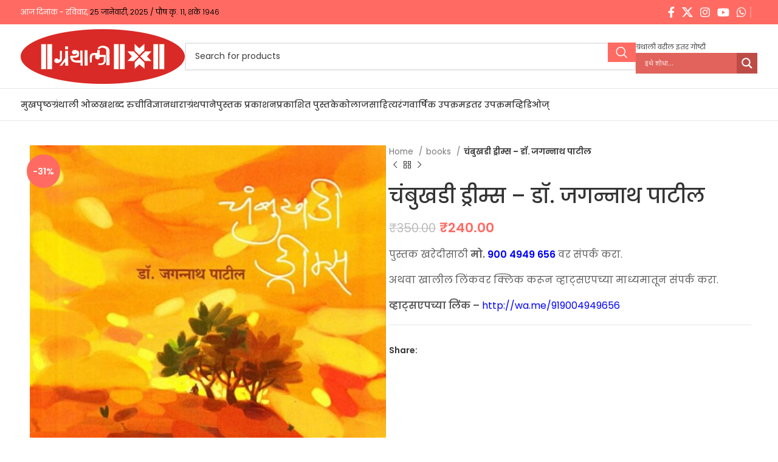

--- FILE ---
content_type: text/html; charset=UTF-8
request_url: https://granthali.com/product/book_chambukhadi_dreams/
body_size: 26877
content:
<!DOCTYPE html>
<html lang="mr-IN">
<head>
	<meta charset="UTF-8">
	<link rel="profile" href="https://gmpg.org/xfn/11">
	<link rel="pingback" href="https://granthali.com/xmlrpc.php">

	<title>चंबुखडी ड्रीम्स &#8211; डॉ. जगन्नाथ पाटील &#8211; Granthali</title>
<meta name='robots' content='max-image-preview:large' />
<link rel='dns-prefetch' href='//fonts.googleapis.com' />
<link rel='dns-prefetch' href='//www.googletagmanager.com' />
<link rel="alternate" type="application/rss+xml" title="Granthali &raquo; फीड" href="https://granthali.com/feed/" />
<link rel="alternate" title="oEmbed (JSON)" type="application/json+oembed" href="https://granthali.com/wp-json/oembed/1.0/embed?url=https%3A%2F%2Fgranthali.com%2Fproduct%2Fbook_chambukhadi_dreams%2F" />
<link rel="alternate" title="oEmbed (XML)" type="text/xml+oembed" href="https://granthali.com/wp-json/oembed/1.0/embed?url=https%3A%2F%2Fgranthali.com%2Fproduct%2Fbook_chambukhadi_dreams%2F&#038;format=xml" />
<style id='wp-img-auto-sizes-contain-inline-css' type='text/css'>
img:is([sizes=auto i],[sizes^="auto," i]){contain-intrinsic-size:3000px 1500px}
/*# sourceURL=wp-img-auto-sizes-contain-inline-css */
</style>
<style id='wp-block-library-inline-css' type='text/css'>
:root{--wp-block-synced-color:#7a00df;--wp-block-synced-color--rgb:122,0,223;--wp-bound-block-color:var(--wp-block-synced-color);--wp-editor-canvas-background:#ddd;--wp-admin-theme-color:#007cba;--wp-admin-theme-color--rgb:0,124,186;--wp-admin-theme-color-darker-10:#006ba1;--wp-admin-theme-color-darker-10--rgb:0,107,160.5;--wp-admin-theme-color-darker-20:#005a87;--wp-admin-theme-color-darker-20--rgb:0,90,135;--wp-admin-border-width-focus:2px}@media (min-resolution:192dpi){:root{--wp-admin-border-width-focus:1.5px}}.wp-element-button{cursor:pointer}:root .has-very-light-gray-background-color{background-color:#eee}:root .has-very-dark-gray-background-color{background-color:#313131}:root .has-very-light-gray-color{color:#eee}:root .has-very-dark-gray-color{color:#313131}:root .has-vivid-green-cyan-to-vivid-cyan-blue-gradient-background{background:linear-gradient(135deg,#00d084,#0693e3)}:root .has-purple-crush-gradient-background{background:linear-gradient(135deg,#34e2e4,#4721fb 50%,#ab1dfe)}:root .has-hazy-dawn-gradient-background{background:linear-gradient(135deg,#faaca8,#dad0ec)}:root .has-subdued-olive-gradient-background{background:linear-gradient(135deg,#fafae1,#67a671)}:root .has-atomic-cream-gradient-background{background:linear-gradient(135deg,#fdd79a,#004a59)}:root .has-nightshade-gradient-background{background:linear-gradient(135deg,#330968,#31cdcf)}:root .has-midnight-gradient-background{background:linear-gradient(135deg,#020381,#2874fc)}:root{--wp--preset--font-size--normal:16px;--wp--preset--font-size--huge:42px}.has-regular-font-size{font-size:1em}.has-larger-font-size{font-size:2.625em}.has-normal-font-size{font-size:var(--wp--preset--font-size--normal)}.has-huge-font-size{font-size:var(--wp--preset--font-size--huge)}.has-text-align-center{text-align:center}.has-text-align-left{text-align:left}.has-text-align-right{text-align:right}.has-fit-text{white-space:nowrap!important}#end-resizable-editor-section{display:none}.aligncenter{clear:both}.items-justified-left{justify-content:flex-start}.items-justified-center{justify-content:center}.items-justified-right{justify-content:flex-end}.items-justified-space-between{justify-content:space-between}.screen-reader-text{border:0;clip-path:inset(50%);height:1px;margin:-1px;overflow:hidden;padding:0;position:absolute;width:1px;word-wrap:normal!important}.screen-reader-text:focus{background-color:#ddd;clip-path:none;color:#444;display:block;font-size:1em;height:auto;left:5px;line-height:normal;padding:15px 23px 14px;text-decoration:none;top:5px;width:auto;z-index:100000}html :where(.has-border-color){border-style:solid}html :where([style*=border-top-color]){border-top-style:solid}html :where([style*=border-right-color]){border-right-style:solid}html :where([style*=border-bottom-color]){border-bottom-style:solid}html :where([style*=border-left-color]){border-left-style:solid}html :where([style*=border-width]){border-style:solid}html :where([style*=border-top-width]){border-top-style:solid}html :where([style*=border-right-width]){border-right-style:solid}html :where([style*=border-bottom-width]){border-bottom-style:solid}html :where([style*=border-left-width]){border-left-style:solid}html :where(img[class*=wp-image-]){height:auto;max-width:100%}:where(figure){margin:0 0 1em}html :where(.is-position-sticky){--wp-admin--admin-bar--position-offset:var(--wp-admin--admin-bar--height,0px)}@media screen and (max-width:600px){html :where(.is-position-sticky){--wp-admin--admin-bar--position-offset:0px}}

/*# sourceURL=wp-block-library-inline-css */
</style><style id='global-styles-inline-css' type='text/css'>
:root{--wp--preset--aspect-ratio--square: 1;--wp--preset--aspect-ratio--4-3: 4/3;--wp--preset--aspect-ratio--3-4: 3/4;--wp--preset--aspect-ratio--3-2: 3/2;--wp--preset--aspect-ratio--2-3: 2/3;--wp--preset--aspect-ratio--16-9: 16/9;--wp--preset--aspect-ratio--9-16: 9/16;--wp--preset--color--black: #000000;--wp--preset--color--cyan-bluish-gray: #abb8c3;--wp--preset--color--white: #ffffff;--wp--preset--color--pale-pink: #f78da7;--wp--preset--color--vivid-red: #cf2e2e;--wp--preset--color--luminous-vivid-orange: #ff6900;--wp--preset--color--luminous-vivid-amber: #fcb900;--wp--preset--color--light-green-cyan: #7bdcb5;--wp--preset--color--vivid-green-cyan: #00d084;--wp--preset--color--pale-cyan-blue: #8ed1fc;--wp--preset--color--vivid-cyan-blue: #0693e3;--wp--preset--color--vivid-purple: #9b51e0;--wp--preset--gradient--vivid-cyan-blue-to-vivid-purple: linear-gradient(135deg,rgb(6,147,227) 0%,rgb(155,81,224) 100%);--wp--preset--gradient--light-green-cyan-to-vivid-green-cyan: linear-gradient(135deg,rgb(122,220,180) 0%,rgb(0,208,130) 100%);--wp--preset--gradient--luminous-vivid-amber-to-luminous-vivid-orange: linear-gradient(135deg,rgb(252,185,0) 0%,rgb(255,105,0) 100%);--wp--preset--gradient--luminous-vivid-orange-to-vivid-red: linear-gradient(135deg,rgb(255,105,0) 0%,rgb(207,46,46) 100%);--wp--preset--gradient--very-light-gray-to-cyan-bluish-gray: linear-gradient(135deg,rgb(238,238,238) 0%,rgb(169,184,195) 100%);--wp--preset--gradient--cool-to-warm-spectrum: linear-gradient(135deg,rgb(74,234,220) 0%,rgb(151,120,209) 20%,rgb(207,42,186) 40%,rgb(238,44,130) 60%,rgb(251,105,98) 80%,rgb(254,248,76) 100%);--wp--preset--gradient--blush-light-purple: linear-gradient(135deg,rgb(255,206,236) 0%,rgb(152,150,240) 100%);--wp--preset--gradient--blush-bordeaux: linear-gradient(135deg,rgb(254,205,165) 0%,rgb(254,45,45) 50%,rgb(107,0,62) 100%);--wp--preset--gradient--luminous-dusk: linear-gradient(135deg,rgb(255,203,112) 0%,rgb(199,81,192) 50%,rgb(65,88,208) 100%);--wp--preset--gradient--pale-ocean: linear-gradient(135deg,rgb(255,245,203) 0%,rgb(182,227,212) 50%,rgb(51,167,181) 100%);--wp--preset--gradient--electric-grass: linear-gradient(135deg,rgb(202,248,128) 0%,rgb(113,206,126) 100%);--wp--preset--gradient--midnight: linear-gradient(135deg,rgb(2,3,129) 0%,rgb(40,116,252) 100%);--wp--preset--font-size--small: 13px;--wp--preset--font-size--medium: 20px;--wp--preset--font-size--large: 36px;--wp--preset--font-size--x-large: 42px;--wp--preset--spacing--20: 0.44rem;--wp--preset--spacing--30: 0.67rem;--wp--preset--spacing--40: 1rem;--wp--preset--spacing--50: 1.5rem;--wp--preset--spacing--60: 2.25rem;--wp--preset--spacing--70: 3.38rem;--wp--preset--spacing--80: 5.06rem;--wp--preset--shadow--natural: 6px 6px 9px rgba(0, 0, 0, 0.2);--wp--preset--shadow--deep: 12px 12px 50px rgba(0, 0, 0, 0.4);--wp--preset--shadow--sharp: 6px 6px 0px rgba(0, 0, 0, 0.2);--wp--preset--shadow--outlined: 6px 6px 0px -3px rgb(255, 255, 255), 6px 6px rgb(0, 0, 0);--wp--preset--shadow--crisp: 6px 6px 0px rgb(0, 0, 0);}:where(.is-layout-flex){gap: 0.5em;}:where(.is-layout-grid){gap: 0.5em;}body .is-layout-flex{display: flex;}.is-layout-flex{flex-wrap: wrap;align-items: center;}.is-layout-flex > :is(*, div){margin: 0;}body .is-layout-grid{display: grid;}.is-layout-grid > :is(*, div){margin: 0;}:where(.wp-block-columns.is-layout-flex){gap: 2em;}:where(.wp-block-columns.is-layout-grid){gap: 2em;}:where(.wp-block-post-template.is-layout-flex){gap: 1.25em;}:where(.wp-block-post-template.is-layout-grid){gap: 1.25em;}.has-black-color{color: var(--wp--preset--color--black) !important;}.has-cyan-bluish-gray-color{color: var(--wp--preset--color--cyan-bluish-gray) !important;}.has-white-color{color: var(--wp--preset--color--white) !important;}.has-pale-pink-color{color: var(--wp--preset--color--pale-pink) !important;}.has-vivid-red-color{color: var(--wp--preset--color--vivid-red) !important;}.has-luminous-vivid-orange-color{color: var(--wp--preset--color--luminous-vivid-orange) !important;}.has-luminous-vivid-amber-color{color: var(--wp--preset--color--luminous-vivid-amber) !important;}.has-light-green-cyan-color{color: var(--wp--preset--color--light-green-cyan) !important;}.has-vivid-green-cyan-color{color: var(--wp--preset--color--vivid-green-cyan) !important;}.has-pale-cyan-blue-color{color: var(--wp--preset--color--pale-cyan-blue) !important;}.has-vivid-cyan-blue-color{color: var(--wp--preset--color--vivid-cyan-blue) !important;}.has-vivid-purple-color{color: var(--wp--preset--color--vivid-purple) !important;}.has-black-background-color{background-color: var(--wp--preset--color--black) !important;}.has-cyan-bluish-gray-background-color{background-color: var(--wp--preset--color--cyan-bluish-gray) !important;}.has-white-background-color{background-color: var(--wp--preset--color--white) !important;}.has-pale-pink-background-color{background-color: var(--wp--preset--color--pale-pink) !important;}.has-vivid-red-background-color{background-color: var(--wp--preset--color--vivid-red) !important;}.has-luminous-vivid-orange-background-color{background-color: var(--wp--preset--color--luminous-vivid-orange) !important;}.has-luminous-vivid-amber-background-color{background-color: var(--wp--preset--color--luminous-vivid-amber) !important;}.has-light-green-cyan-background-color{background-color: var(--wp--preset--color--light-green-cyan) !important;}.has-vivid-green-cyan-background-color{background-color: var(--wp--preset--color--vivid-green-cyan) !important;}.has-pale-cyan-blue-background-color{background-color: var(--wp--preset--color--pale-cyan-blue) !important;}.has-vivid-cyan-blue-background-color{background-color: var(--wp--preset--color--vivid-cyan-blue) !important;}.has-vivid-purple-background-color{background-color: var(--wp--preset--color--vivid-purple) !important;}.has-black-border-color{border-color: var(--wp--preset--color--black) !important;}.has-cyan-bluish-gray-border-color{border-color: var(--wp--preset--color--cyan-bluish-gray) !important;}.has-white-border-color{border-color: var(--wp--preset--color--white) !important;}.has-pale-pink-border-color{border-color: var(--wp--preset--color--pale-pink) !important;}.has-vivid-red-border-color{border-color: var(--wp--preset--color--vivid-red) !important;}.has-luminous-vivid-orange-border-color{border-color: var(--wp--preset--color--luminous-vivid-orange) !important;}.has-luminous-vivid-amber-border-color{border-color: var(--wp--preset--color--luminous-vivid-amber) !important;}.has-light-green-cyan-border-color{border-color: var(--wp--preset--color--light-green-cyan) !important;}.has-vivid-green-cyan-border-color{border-color: var(--wp--preset--color--vivid-green-cyan) !important;}.has-pale-cyan-blue-border-color{border-color: var(--wp--preset--color--pale-cyan-blue) !important;}.has-vivid-cyan-blue-border-color{border-color: var(--wp--preset--color--vivid-cyan-blue) !important;}.has-vivid-purple-border-color{border-color: var(--wp--preset--color--vivid-purple) !important;}.has-vivid-cyan-blue-to-vivid-purple-gradient-background{background: var(--wp--preset--gradient--vivid-cyan-blue-to-vivid-purple) !important;}.has-light-green-cyan-to-vivid-green-cyan-gradient-background{background: var(--wp--preset--gradient--light-green-cyan-to-vivid-green-cyan) !important;}.has-luminous-vivid-amber-to-luminous-vivid-orange-gradient-background{background: var(--wp--preset--gradient--luminous-vivid-amber-to-luminous-vivid-orange) !important;}.has-luminous-vivid-orange-to-vivid-red-gradient-background{background: var(--wp--preset--gradient--luminous-vivid-orange-to-vivid-red) !important;}.has-very-light-gray-to-cyan-bluish-gray-gradient-background{background: var(--wp--preset--gradient--very-light-gray-to-cyan-bluish-gray) !important;}.has-cool-to-warm-spectrum-gradient-background{background: var(--wp--preset--gradient--cool-to-warm-spectrum) !important;}.has-blush-light-purple-gradient-background{background: var(--wp--preset--gradient--blush-light-purple) !important;}.has-blush-bordeaux-gradient-background{background: var(--wp--preset--gradient--blush-bordeaux) !important;}.has-luminous-dusk-gradient-background{background: var(--wp--preset--gradient--luminous-dusk) !important;}.has-pale-ocean-gradient-background{background: var(--wp--preset--gradient--pale-ocean) !important;}.has-electric-grass-gradient-background{background: var(--wp--preset--gradient--electric-grass) !important;}.has-midnight-gradient-background{background: var(--wp--preset--gradient--midnight) !important;}.has-small-font-size{font-size: var(--wp--preset--font-size--small) !important;}.has-medium-font-size{font-size: var(--wp--preset--font-size--medium) !important;}.has-large-font-size{font-size: var(--wp--preset--font-size--large) !important;}.has-x-large-font-size{font-size: var(--wp--preset--font-size--x-large) !important;}
/*# sourceURL=global-styles-inline-css */
</style>

<style id='classic-theme-styles-inline-css' type='text/css'>
/*! This file is auto-generated */
.wp-block-button__link{color:#fff;background-color:#32373c;border-radius:9999px;box-shadow:none;text-decoration:none;padding:calc(.667em + 2px) calc(1.333em + 2px);font-size:1.125em}.wp-block-file__button{background:#32373c;color:#fff;text-decoration:none}
/*# sourceURL=/wp-includes/css/classic-themes.min.css */
</style>
<style id='woocommerce-inline-inline-css' type='text/css'>
.woocommerce form .form-row .required { visibility: visible; }
/*# sourceURL=woocommerce-inline-inline-css */
</style>
<link rel='stylesheet' id='cff-css' href='https://granthali.com/wp-content/plugins/custom-facebook-feed-pro/assets/css/cff-style.css?ver=4.0.5' type='text/css' media='all' />
<link rel='stylesheet' id='wpdreams-asl-basic-css' href='https://granthali.com/wp-content/plugins/ajax-search-lite/css/style.basic.css?ver=4.13.4' type='text/css' media='all' />
<style id='wpdreams-asl-basic-inline-css' type='text/css'>

					div[id*='ajaxsearchlitesettings'].searchsettings .asl_option_inner label {
						font-size: 0px !important;
						color: rgba(0, 0, 0, 0);
					}
					div[id*='ajaxsearchlitesettings'].searchsettings .asl_option_inner label:after {
						font-size: 11px !important;
						position: absolute;
						top: 0;
						left: 0;
						z-index: 1;
					}
					.asl_w_container {
						width: 100%;
						margin: 0px 0px 0px 0px;
						min-width: 200px;
					}
					div[id*='ajaxsearchlite'].asl_m {
						width: 100%;
					}
					div[id*='ajaxsearchliteres'].wpdreams_asl_results div.resdrg span.highlighted {
						font-weight: bold;
						color: rgba(217, 49, 43, 1);
						background-color: rgba(238, 238, 238, 1);
					}
					div[id*='ajaxsearchliteres'].wpdreams_asl_results .results img.asl_image {
						width: 70px;
						height: 70px;
						object-fit: cover;
					}
					div[id*='ajaxsearchlite'].asl_r .results {
						max-height: none;
					}
					div[id*='ajaxsearchlite'].asl_r {
						position: absolute;
					}
				
						div.asl_r.asl_w.vertical .results .item::after {
							display: block;
							position: absolute;
							bottom: 0;
							content: '';
							height: 1px;
							width: 100%;
							background: #D8D8D8;
						}
						div.asl_r.asl_w.vertical .results .item.asl_last_item::after {
							display: none;
						}
					
/*# sourceURL=wpdreams-asl-basic-inline-css */
</style>
<link rel='stylesheet' id='wpdreams-asl-instance-css' href='https://granthali.com/wp-content/plugins/ajax-search-lite/css/style-simple-red.css?ver=4.13.4' type='text/css' media='all' />
<link rel='stylesheet' id='slb_core-css' href='https://granthali.com/wp-content/plugins/simple-lightbox/client/css/app.css?ver=2.9.4' type='text/css' media='all' />
<link rel='stylesheet' id='js_composer_front-css' href='https://granthali.com/wp-content/plugins/js_composer/assets/css/js_composer.min.css?ver=8.1' type='text/css' media='all' />
<link rel='stylesheet' id='bootstrap-css' href='https://granthali.com/wp-content/themes/woodmart/css/bootstrap-light.min.css?ver=7.5.1' type='text/css' media='all' />
<link rel='stylesheet' id='woodmart-style-css' href='https://granthali.com/wp-content/themes/woodmart/css/parts/base.min.css?ver=7.5.1' type='text/css' media='all' />
<link rel='stylesheet' id='wd-widget-nav-css' href='https://granthali.com/wp-content/themes/woodmart/css/parts/widget-nav.min.css?ver=7.5.1' type='text/css' media='all' />
<link rel='stylesheet' id='wd-wp-gutenberg-css' href='https://granthali.com/wp-content/themes/woodmart/css/parts/wp-gutenberg.min.css?ver=7.5.1' type='text/css' media='all' />
<link rel='stylesheet' id='wd-revolution-slider-css' href='https://granthali.com/wp-content/themes/woodmart/css/parts/int-rev-slider.min.css?ver=7.5.1' type='text/css' media='all' />
<link rel='stylesheet' id='wd-wpbakery-base-css' href='https://granthali.com/wp-content/themes/woodmart/css/parts/int-wpb-base.min.css?ver=7.5.1' type='text/css' media='all' />
<link rel='stylesheet' id='wd-wpbakery-base-deprecated-css' href='https://granthali.com/wp-content/themes/woodmart/css/parts/int-wpb-base-deprecated.min.css?ver=7.5.1' type='text/css' media='all' />
<link rel='stylesheet' id='wd-notices-fixed-css' href='https://granthali.com/wp-content/themes/woodmart/css/parts/woo-opt-sticky-notices.min.css?ver=7.5.1' type='text/css' media='all' />
<link rel='stylesheet' id='wd-woocommerce-base-css' href='https://granthali.com/wp-content/themes/woodmart/css/parts/woocommerce-base.min.css?ver=7.5.1' type='text/css' media='all' />
<link rel='stylesheet' id='wd-mod-star-rating-css' href='https://granthali.com/wp-content/themes/woodmart/css/parts/mod-star-rating.min.css?ver=7.5.1' type='text/css' media='all' />
<link rel='stylesheet' id='wd-woo-el-track-order-css' href='https://granthali.com/wp-content/themes/woodmart/css/parts/woo-el-track-order.min.css?ver=7.5.1' type='text/css' media='all' />
<link rel='stylesheet' id='wd-woocommerce-block-notices-css' href='https://granthali.com/wp-content/themes/woodmart/css/parts/woo-mod-block-notices.min.css?ver=7.5.1' type='text/css' media='all' />
<link rel='stylesheet' id='wd-woo-gutenberg-css' href='https://granthali.com/wp-content/themes/woodmart/css/parts/woo-gutenberg.min.css?ver=7.5.1' type='text/css' media='all' />
<link rel='stylesheet' id='wd-woo-mod-quantity-css' href='https://granthali.com/wp-content/themes/woodmart/css/parts/woo-mod-quantity.min.css?ver=7.5.1' type='text/css' media='all' />
<link rel='stylesheet' id='wd-woo-single-prod-el-base-css' href='https://granthali.com/wp-content/themes/woodmart/css/parts/woo-single-prod-el-base.min.css?ver=7.5.1' type='text/css' media='all' />
<link rel='stylesheet' id='wd-woo-mod-stock-status-css' href='https://granthali.com/wp-content/themes/woodmart/css/parts/woo-mod-stock-status.min.css?ver=7.5.1' type='text/css' media='all' />
<link rel='stylesheet' id='wd-woo-mod-shop-attributes-css' href='https://granthali.com/wp-content/themes/woodmart/css/parts/woo-mod-shop-attributes.min.css?ver=7.5.1' type='text/css' media='all' />
<link rel='stylesheet' id='wd-header-base-css' href='https://granthali.com/wp-content/themes/woodmart/css/parts/header-base.min.css?ver=7.5.1' type='text/css' media='all' />
<link rel='stylesheet' id='wd-mod-tools-css' href='https://granthali.com/wp-content/themes/woodmart/css/parts/mod-tools.min.css?ver=7.5.1' type='text/css' media='all' />
<link rel='stylesheet' id='wd-header-elements-base-css' href='https://granthali.com/wp-content/themes/woodmart/css/parts/header-el-base.min.css?ver=7.5.1' type='text/css' media='all' />
<link rel='stylesheet' id='wd-social-icons-css' href='https://granthali.com/wp-content/themes/woodmart/css/parts/el-social-icons.min.css?ver=7.5.1' type='text/css' media='all' />
<link rel='stylesheet' id='wd-header-search-css' href='https://granthali.com/wp-content/themes/woodmart/css/parts/header-el-search.min.css?ver=7.5.1' type='text/css' media='all' />
<link rel='stylesheet' id='wd-header-search-form-css' href='https://granthali.com/wp-content/themes/woodmart/css/parts/header-el-search-form.min.css?ver=7.5.1' type='text/css' media='all' />
<link rel='stylesheet' id='wd-wd-search-form-css' href='https://granthali.com/wp-content/themes/woodmart/css/parts/wd-search-form.min.css?ver=7.5.1' type='text/css' media='all' />
<link rel='stylesheet' id='wd-header-mobile-nav-dropdown-css' href='https://granthali.com/wp-content/themes/woodmart/css/parts/header-el-mobile-nav-dropdown.min.css?ver=7.5.1' type='text/css' media='all' />
<link rel='stylesheet' id='wd-page-title-css' href='https://granthali.com/wp-content/themes/woodmart/css/parts/page-title.min.css?ver=7.5.1' type='text/css' media='all' />
<link rel='stylesheet' id='wd-woo-single-prod-predefined-css' href='https://granthali.com/wp-content/themes/woodmart/css/parts/woo-single-prod-predefined.min.css?ver=7.5.1' type='text/css' media='all' />
<link rel='stylesheet' id='wd-woo-single-prod-and-quick-view-predefined-css' href='https://granthali.com/wp-content/themes/woodmart/css/parts/woo-single-prod-and-quick-view-predefined.min.css?ver=7.5.1' type='text/css' media='all' />
<link rel='stylesheet' id='wd-woo-single-prod-el-tabs-predefined-css' href='https://granthali.com/wp-content/themes/woodmart/css/parts/woo-single-prod-el-tabs-predefined.min.css?ver=7.5.1' type='text/css' media='all' />
<link rel='stylesheet' id='wd-woo-single-prod-el-gallery-css' href='https://granthali.com/wp-content/themes/woodmart/css/parts/woo-single-prod-el-gallery.min.css?ver=7.5.1' type='text/css' media='all' />
<link rel='stylesheet' id='wd-swiper-css' href='https://granthali.com/wp-content/themes/woodmart/css/parts/lib-swiper.min.css?ver=7.5.1' type='text/css' media='all' />
<link rel='stylesheet' id='wd-woo-mod-product-labels-css' href='https://granthali.com/wp-content/themes/woodmart/css/parts/woo-mod-product-labels.min.css?ver=7.5.1' type='text/css' media='all' />
<link rel='stylesheet' id='wd-woo-mod-product-labels-round-css' href='https://granthali.com/wp-content/themes/woodmart/css/parts/woo-mod-product-labels-round.min.css?ver=7.5.1' type='text/css' media='all' />
<link rel='stylesheet' id='wd-swiper-arrows-css' href='https://granthali.com/wp-content/themes/woodmart/css/parts/lib-swiper-arrows.min.css?ver=7.5.1' type='text/css' media='all' />
<link rel='stylesheet' id='wd-photoswipe-css' href='https://granthali.com/wp-content/themes/woodmart/css/parts/lib-photoswipe.min.css?ver=7.5.1' type='text/css' media='all' />
<link rel='stylesheet' id='wd-woo-single-prod-el-navigation-css' href='https://granthali.com/wp-content/themes/woodmart/css/parts/woo-single-prod-el-navigation.min.css?ver=7.5.1' type='text/css' media='all' />
<link rel='stylesheet' id='wd-tabs-css' href='https://granthali.com/wp-content/themes/woodmart/css/parts/el-tabs.min.css?ver=7.5.1' type='text/css' media='all' />
<link rel='stylesheet' id='wd-woo-single-prod-el-tabs-opt-layout-tabs-css' href='https://granthali.com/wp-content/themes/woodmart/css/parts/woo-single-prod-el-tabs-opt-layout-tabs.min.css?ver=7.5.1' type='text/css' media='all' />
<link rel='stylesheet' id='wd-accordion-css' href='https://granthali.com/wp-content/themes/woodmart/css/parts/el-accordion.min.css?ver=7.5.1' type='text/css' media='all' />
<link rel='stylesheet' id='wd-product-loop-css' href='https://granthali.com/wp-content/themes/woodmart/css/parts/woo-product-loop.min.css?ver=7.5.1' type='text/css' media='all' />
<link rel='stylesheet' id='wd-product-loop-icons-css' href='https://granthali.com/wp-content/themes/woodmart/css/parts/woo-product-loop-icons.min.css?ver=7.5.1' type='text/css' media='all' />
<link rel='stylesheet' id='wd-mfp-popup-css' href='https://granthali.com/wp-content/themes/woodmart/css/parts/lib-magnific-popup.min.css?ver=7.5.1' type='text/css' media='all' />
<link rel='stylesheet' id='wd-swiper-pagin-css' href='https://granthali.com/wp-content/themes/woodmart/css/parts/lib-swiper-pagin.min.css?ver=7.5.1' type='text/css' media='all' />
<link rel='stylesheet' id='wd-footer-base-css' href='https://granthali.com/wp-content/themes/woodmart/css/parts/footer-base.min.css?ver=7.5.1' type='text/css' media='all' />
<link rel='stylesheet' id='wd-scroll-top-css' href='https://granthali.com/wp-content/themes/woodmart/css/parts/opt-scrolltotop.min.css?ver=7.5.1' type='text/css' media='all' />
<link rel='stylesheet' id='xts-style-header_902198-css' href='https://granthali.com/wp-content/uploads/2025/03/xts-header_902198-1742541473.css?ver=7.5.1' type='text/css' media='all' />
<link rel='stylesheet' id='xts-style-theme_settings_default-css' href='https://granthali.com/wp-content/uploads/2025/03/xts-theme_settings_default-1742489001.css?ver=7.5.1' type='text/css' media='all' />
<link rel='stylesheet' id='xts-google-fonts-css' href='https://fonts.googleapis.com/css?family=Poppins%3A400%2C600%2C500&#038;ver=7.5.1' type='text/css' media='all' />
<!--n2css--><!--n2js--><script type="text/javascript" src="https://granthali.com/wp-includes/js/jquery/jquery.min.js?ver=3.7.1" id="jquery-core-js"></script>
<script type="text/javascript" src="https://granthali.com/wp-includes/js/jquery/jquery-migrate.min.js?ver=3.4.1" id="jquery-migrate-js"></script>
<script type="text/javascript" src="https://granthali.com/wp-content/plugins/woocommerce/assets/js/jquery-blockui/jquery.blockUI.min.js?ver=2.7.0-wc.10.4.3" id="wc-jquery-blockui-js" data-wp-strategy="defer"></script>
<script type="text/javascript" id="wc-add-to-cart-js-extra">
/* <![CDATA[ */
var wc_add_to_cart_params = {"ajax_url":"/wp-admin/admin-ajax.php","wc_ajax_url":"/?wc-ajax=%%endpoint%%","i18n_view_cart":"View cart","cart_url":"https://granthali.com/cart/","is_cart":"","cart_redirect_after_add":"no"};
//# sourceURL=wc-add-to-cart-js-extra
/* ]]> */
</script>
<script type="text/javascript" src="https://granthali.com/wp-content/plugins/woocommerce/assets/js/frontend/add-to-cart.min.js?ver=10.4.3" id="wc-add-to-cart-js" data-wp-strategy="defer"></script>
<script type="text/javascript" src="https://granthali.com/wp-content/plugins/woocommerce/assets/js/zoom/jquery.zoom.min.js?ver=1.7.21-wc.10.4.3" id="wc-zoom-js" defer="defer" data-wp-strategy="defer"></script>
<script type="text/javascript" id="wc-single-product-js-extra">
/* <![CDATA[ */
var wc_single_product_params = {"i18n_required_rating_text":"Please select a rating","i18n_rating_options":["1 of 5 stars","2 of 5 stars","3 of 5 stars","4 of 5 stars","5 of 5 stars"],"i18n_product_gallery_trigger_text":"View full-screen image gallery","review_rating_required":"yes","flexslider":{"rtl":false,"animation":"slide","smoothHeight":true,"directionNav":false,"controlNav":"thumbnails","slideshow":false,"animationSpeed":500,"animationLoop":false,"allowOneSlide":false},"zoom_enabled":"","zoom_options":[],"photoswipe_enabled":"","photoswipe_options":{"shareEl":false,"closeOnScroll":false,"history":false,"hideAnimationDuration":0,"showAnimationDuration":0},"flexslider_enabled":""};
//# sourceURL=wc-single-product-js-extra
/* ]]> */
</script>
<script type="text/javascript" src="https://granthali.com/wp-content/plugins/woocommerce/assets/js/frontend/single-product.min.js?ver=10.4.3" id="wc-single-product-js" defer="defer" data-wp-strategy="defer"></script>
<script type="text/javascript" src="https://granthali.com/wp-content/plugins/woocommerce/assets/js/js-cookie/js.cookie.min.js?ver=2.1.4-wc.10.4.3" id="wc-js-cookie-js" defer="defer" data-wp-strategy="defer"></script>
<script type="text/javascript" id="woocommerce-js-extra">
/* <![CDATA[ */
var woocommerce_params = {"ajax_url":"/wp-admin/admin-ajax.php","wc_ajax_url":"/?wc-ajax=%%endpoint%%","i18n_password_show":"Show password","i18n_password_hide":"Hide password"};
//# sourceURL=woocommerce-js-extra
/* ]]> */
</script>
<script type="text/javascript" src="https://granthali.com/wp-content/plugins/woocommerce/assets/js/frontend/woocommerce.min.js?ver=10.4.3" id="woocommerce-js" defer="defer" data-wp-strategy="defer"></script>
<script type="text/javascript" src="https://granthali.com/wp-content/plugins/js_composer/assets/js/vendors/woocommerce-add-to-cart.js?ver=8.1" id="vc_woocommerce-add-to-cart-js-js"></script>
<script type="text/javascript" src="https://granthali.com/wp-content/themes/woodmart/js/libs/device.min.js?ver=7.5.1" id="wd-device-library-js"></script>
<script type="text/javascript" src="https://granthali.com/wp-content/themes/woodmart/js/scripts/global/scrollBar.min.js?ver=7.5.1" id="wd-scrollbar-js"></script>
<script></script><link rel="https://api.w.org/" href="https://granthali.com/wp-json/" /><link rel="alternate" title="JSON" type="application/json" href="https://granthali.com/wp-json/wp/v2/product/1503" /><link rel="EditURI" type="application/rsd+xml" title="RSD" href="https://granthali.com/xmlrpc.php?rsd" />
<meta name="generator" content="WordPress 6.9" />
<meta name="generator" content="WooCommerce 10.4.3" />
<link rel="canonical" href="https://granthali.com/product/book_chambukhadi_dreams/" />
<link rel='shortlink' href='https://granthali.com/?p=1503' />
<!-- Custom Facebook Feed JS vars -->
<script type="text/javascript">
var cffsiteurl = "https://granthali.com/wp-content/plugins";
var cffajaxurl = "https://granthali.com/wp-admin/admin-ajax.php";


var cfflinkhashtags = "false";
</script>
<meta name="generator" content="Site Kit by Google 1.170.0" />					<meta name="viewport" content="width=device-width, initial-scale=1.0, maximum-scale=1.0, user-scalable=no">
										<noscript><style>.woocommerce-product-gallery{ opacity: 1 !important; }</style></noscript>
					<link rel="preconnect" href="https://fonts.gstatic.com" crossorigin />
				<link rel="preload" as="style" href="//fonts.googleapis.com/css?family=Open+Sans&display=swap" />
								<link rel="stylesheet" href="//fonts.googleapis.com/css?family=Open+Sans&display=swap" media="all" />
				<meta name="generator" content="Powered by WPBakery Page Builder - drag and drop page builder for WordPress."/>
<meta name="generator" content="Powered by Slider Revolution 6.5.13 - responsive, Mobile-Friendly Slider Plugin for WordPress with comfortable drag and drop interface." />
<link rel="icon" href="https://granthali.com/wp-content/uploads/2021/02/cropped-favicon-32x32.jpg" sizes="32x32" />
<link rel="icon" href="https://granthali.com/wp-content/uploads/2021/02/cropped-favicon-192x192.jpg" sizes="192x192" />
<link rel="apple-touch-icon" href="https://granthali.com/wp-content/uploads/2021/02/cropped-favicon-180x180.jpg" />
<meta name="msapplication-TileImage" content="https://granthali.com/wp-content/uploads/2021/02/cropped-favicon-270x270.jpg" />
<script>function setREVStartSize(e){
			//window.requestAnimationFrame(function() {
				window.RSIW = window.RSIW===undefined ? window.innerWidth : window.RSIW;
				window.RSIH = window.RSIH===undefined ? window.innerHeight : window.RSIH;
				try {
					var pw = document.getElementById(e.c).parentNode.offsetWidth,
						newh;
					pw = pw===0 || isNaN(pw) ? window.RSIW : pw;
					e.tabw = e.tabw===undefined ? 0 : parseInt(e.tabw);
					e.thumbw = e.thumbw===undefined ? 0 : parseInt(e.thumbw);
					e.tabh = e.tabh===undefined ? 0 : parseInt(e.tabh);
					e.thumbh = e.thumbh===undefined ? 0 : parseInt(e.thumbh);
					e.tabhide = e.tabhide===undefined ? 0 : parseInt(e.tabhide);
					e.thumbhide = e.thumbhide===undefined ? 0 : parseInt(e.thumbhide);
					e.mh = e.mh===undefined || e.mh=="" || e.mh==="auto" ? 0 : parseInt(e.mh,0);
					if(e.layout==="fullscreen" || e.l==="fullscreen")
						newh = Math.max(e.mh,window.RSIH);
					else{
						e.gw = Array.isArray(e.gw) ? e.gw : [e.gw];
						for (var i in e.rl) if (e.gw[i]===undefined || e.gw[i]===0) e.gw[i] = e.gw[i-1];
						e.gh = e.el===undefined || e.el==="" || (Array.isArray(e.el) && e.el.length==0)? e.gh : e.el;
						e.gh = Array.isArray(e.gh) ? e.gh : [e.gh];
						for (var i in e.rl) if (e.gh[i]===undefined || e.gh[i]===0) e.gh[i] = e.gh[i-1];
											
						var nl = new Array(e.rl.length),
							ix = 0,
							sl;
						e.tabw = e.tabhide>=pw ? 0 : e.tabw;
						e.thumbw = e.thumbhide>=pw ? 0 : e.thumbw;
						e.tabh = e.tabhide>=pw ? 0 : e.tabh;
						e.thumbh = e.thumbhide>=pw ? 0 : e.thumbh;
						for (var i in e.rl) nl[i] = e.rl[i]<window.RSIW ? 0 : e.rl[i];
						sl = nl[0];
						for (var i in nl) if (sl>nl[i] && nl[i]>0) { sl = nl[i]; ix=i;}
						var m = pw>(e.gw[ix]+e.tabw+e.thumbw) ? 1 : (pw-(e.tabw+e.thumbw)) / (e.gw[ix]);
						newh =  (e.gh[ix] * m) + (e.tabh + e.thumbh);
					}
					var el = document.getElementById(e.c);
					if (el!==null && el) el.style.height = newh+"px";
					el = document.getElementById(e.c+"_wrapper");
					if (el!==null && el) {
						el.style.height = newh+"px";
						el.style.display = "block";
					}
				} catch(e){
					console.log("Failure at Presize of Slider:" + e)
				}
			//});
		  };</script>
		<style type="text/css" id="wp-custom-css">
			@font-face {
    font-family: 'Poppins';
    src: url('https://granthali.com/wp-content/uploads/2024/11/Poppins-Medium.woff2') format('woff2'),
        url('Poppins-Medium.woff') format('woff');
    font-weight: 500;
    font-style: normal;
    font-display: swap;
}

@font-face {
    font-family: 'Poppins';
    src: url('https://granthali.com/wp-content/uploads/2024/11/Poppins-Regular.woff2') format('woff2'),
        url('Poppins-Regular.woff') format('woff');
    font-weight: normal;
    font-style: normal;
    font-display: swap;
}

@font-face {
    font-family: 'Poppins';
    src: url('https://granthali.com/wp-content/uploads/2024/11/Poppins-Bold.woff2') format('woff2'),
        url('Poppins-Bold.woff') format('woff');
    font-weight: bold;
    font-style: normal;
    font-display: swap;
}

@font-face {
    font-family: 'Poppins';
    src: url('https://granthali.com/wp-content/uploads/2024/11/Poppins-Light.woff2') format('woff2'),
        url('Poppins-Light.woff') format('woff');
    font-weight: 300;
    font-style: normal;
    font-display: swap;
}

@font-face {
    font-family: 'Poppins';
    src: url('https://granthali.com/wp-content/uploads/2024/11/Poppins-SemiBold.woff2') format('woff2'),
        url('Poppins-SemiBold.woff') format('woff');
    font-weight: 600;
    font-style: normal;
    font-display: swap;
}

@font-face {
    font-family: 'Poppins';
    src: url('https://granthali.com/wp-content/uploads/2024/11/Poppins-Black.woff2') format('woff2'),
        url('Poppins-Black.woff') format('woff');
    font-weight: 900;
    font-style: normal;
    font-display: swap;
}

		</style>
		<style>
		
		</style><noscript><style> .wpb_animate_when_almost_visible { opacity: 1; }</style></noscript><link rel='stylesheet' id='wc-blocks-style-css' href='https://granthali.com/wp-content/plugins/woocommerce/assets/client/blocks/wc-blocks.css?ver=wc-10.4.3' type='text/css' media='all' />
<link rel='stylesheet' id='rs-plugin-settings-css' href='https://granthali.com/wp-content/plugins/revslider/public/assets/css/rs6.css?ver=6.5.13' type='text/css' media='all' />
<style id='rs-plugin-settings-inline-css' type='text/css'>
#rs-demo-id {}
/*# sourceURL=rs-plugin-settings-inline-css */
</style>
</head>

<body class="wp-singular product-template-default single single-product postid-1503 wp-theme-woodmart theme-woodmart woocommerce woocommerce-page woocommerce-no-js wrapper-full-width  woodmart-product-design-default categories-accordion-on woodmart-archive-shop woodmart-ajax-shop-on offcanvas-sidebar-mobile offcanvas-sidebar-tablet notifications-sticky wpb-js-composer js-comp-ver-8.1 vc_responsive">
			<script type="text/javascript" id="wd-flicker-fix">// Flicker fix.</script>	
	
	<div class="website-wrapper">
									<header class="whb-header whb-header_902198 whb-sticky-shadow whb-scroll-slide whb-sticky-clone">
					<div class="whb-main-header">
	
<div class="whb-row whb-top-bar whb-not-sticky-row whb-with-bg whb-without-border whb-color-light whb-flex-flex-middle">
	<div class="container">
		<div class="whb-flex-row whb-top-bar-inner">
			<div class="whb-column whb-col-left whb-visible-lg">
	
<div class="wd-header-text set-cont-mb-s reset-last-child "><span style="color: #ffffff;">आज दिनांक - <script language="JavaScript" src="https://sainirnay.com/dailydate/dinank.js" type="text/javascript"></script></span></div>
</div>
<div class="whb-column whb-col-center whb-visible-lg whb-empty-column">
	</div>
<div class="whb-column whb-col-right whb-visible-lg">
	
			<div class=" wd-social-icons  icons-design-default icons-size-default color-scheme-light social-follow social-form-circle text-center">

				
									<a rel="noopener noreferrer nofollow" href="https://www.facebook.com/GranthaliWatchofficial" target="_blank" class=" wd-social-icon social-facebook" aria-label="Facebook social link">
						<span class="wd-icon"></span>
											</a>
				
									<a rel="noopener noreferrer nofollow" href="https://twitter.com/GranthaliWatch" target="_blank" class=" wd-social-icon social-twitter" aria-label="X social link">
						<span class="wd-icon"></span>
											</a>
				
				
									<a rel="noopener noreferrer nofollow" href="#" target="_blank" class=" wd-social-icon social-instagram" aria-label="Instagram social link">
						<span class="wd-icon"></span>
											</a>
				
									<a rel="noopener noreferrer nofollow" href="https://www.youtube.com/@GranthaliWatch/videos" target="_blank" class=" wd-social-icon social-youtube" aria-label="YouTube social link">
						<span class="wd-icon"></span>
											</a>
				
				
				
				
				
				
				
				
				
				
				
				
									<a rel="noopener noreferrer nofollow" href="https://api.whatsapp.com/send?phone=919869398934&#038;text=Namaskar" target="_blank" class="whatsapp-desktop  wd-social-icon social-whatsapp" aria-label="WhatsApp social link">
						<span class="wd-icon"></span>
											</a>
					
					<a rel="noopener noreferrer nofollow" href="https://api.whatsapp.com/send?phone=919869398934&#038;text=Namaskar" target="_blank" class="whatsapp-mobile  wd-social-icon social-whatsapp" aria-label="WhatsApp social link">
						<span class="wd-icon"></span>
											</a>
				
								
								
				
				
								
				
			</div>

		<div class="wd-header-divider wd-full-height "></div><div class="wd-header-divider wd-full-height "></div></div>
<div class="whb-column whb-col-mobile whb-hidden-lg">
	
			<div class=" wd-social-icons  icons-design-default icons-size-default color-scheme-light social-follow social-form-circle text-center">

				
									<a rel="noopener noreferrer nofollow" href="https://www.facebook.com/GranthaliWatchofficial" target="_blank" class=" wd-social-icon social-facebook" aria-label="Facebook social link">
						<span class="wd-icon"></span>
											</a>
				
									<a rel="noopener noreferrer nofollow" href="https://twitter.com/GranthaliWatch" target="_blank" class=" wd-social-icon social-twitter" aria-label="X social link">
						<span class="wd-icon"></span>
											</a>
				
				
									<a rel="noopener noreferrer nofollow" href="#" target="_blank" class=" wd-social-icon social-instagram" aria-label="Instagram social link">
						<span class="wd-icon"></span>
											</a>
				
									<a rel="noopener noreferrer nofollow" href="https://www.youtube.com/@GranthaliWatch/videos" target="_blank" class=" wd-social-icon social-youtube" aria-label="YouTube social link">
						<span class="wd-icon"></span>
											</a>
				
				
				
				
				
				
				
				
				
				
				
				
									<a rel="noopener noreferrer nofollow" href="https://api.whatsapp.com/send?phone=919869398934&#038;text=Namaskar" target="_blank" class="whatsapp-desktop  wd-social-icon social-whatsapp" aria-label="WhatsApp social link">
						<span class="wd-icon"></span>
											</a>
					
					<a rel="noopener noreferrer nofollow" href="https://api.whatsapp.com/send?phone=919869398934&#038;text=Namaskar" target="_blank" class="whatsapp-mobile  wd-social-icon social-whatsapp" aria-label="WhatsApp social link">
						<span class="wd-icon"></span>
											</a>
				
								
								
				
				
								
				
			</div>

		</div>
		</div>
	</div>
</div>

<div class="whb-row whb-general-header whb-not-sticky-row whb-without-bg whb-border-fullwidth whb-color-dark whb-flex-flex-middle">
	<div class="container">
		<div class="whb-flex-row whb-general-header-inner">
			<div class="whb-column whb-col-left whb-visible-lg">
	<div class="site-logo wd-switch-logo">
	<a href="https://granthali.com/" class="wd-logo wd-main-logo" rel="home" aria-label="Site logo">
		<img src="https://granthali.com/wp-content/uploads/2021/02/granthali-logo.png" alt="Granthali" style="max-width: 270px;" />	</a>
					<a href="https://granthali.com/" class="wd-logo wd-sticky-logo" rel="home">
			<img src="https://granthali.com/wp-content/uploads/2021/02/granthali-logo.png" alt="Granthali" style="max-width: 270px;" />		</a>
	</div>
</div>
<div class="whb-column whb-col-center whb-visible-lg">
				<div class="wd-search-form wd-header-search-form wd-display-form whb-nd7qtsprkzu0j4otcvwg">
				
				
				<form role="search" method="get" class="searchform  wd-style-with-bg wd-cat-style-bordered" action="https://granthali.com/" >
					<input type="text" class="s" placeholder="Search for products" value="" name="s" aria-label="Search" title="Search for products" required/>
					<input type="hidden" name="post_type" value="product">
										<button type="submit" class="searchsubmit">
						<span>
							Search						</span>
											</button>
				</form>

				
				
				
				
							</div>
		</div>
<div class="whb-column whb-col-right whb-visible-lg">
	
<div class="wd-header-text set-cont-mb-s reset-last-child  wd-inline"><small>ग्रंथाली वरील इतर गोष्टी</small>
<div class="asl_w_container asl_w_container_1" data-id="1" data-instance="1">
	<div id='ajaxsearchlite1'
		data-id="1"
		data-instance="1"
		class="asl_w asl_m asl_m_1 asl_m_1_1">
		<div class="probox">

	
	<div class='prosettings' style='display:none;' data-opened=0>
				<div class='innericon'>
			<svg version="1.1" xmlns="http://www.w3.org/2000/svg" xmlns:xlink="http://www.w3.org/1999/xlink" x="0px" y="0px" width="22" height="22" viewBox="0 0 512 512" enable-background="new 0 0 512 512" xml:space="preserve">
					<polygon transform = "rotate(90 256 256)" points="142.332,104.886 197.48,50 402.5,256 197.48,462 142.332,407.113 292.727,256 "/>
				</svg>
		</div>
	</div>

	
	
	<div class='proinput'>
		<form role="search" action='#' autocomplete="off"
				aria-label="Search form">
			<input aria-label="Search input"
					type='search' class='orig'
					tabindex="0"
					name='phrase'
					placeholder='इथे शोधा...'
					value=''
					autocomplete="off"/>
			<input aria-label="Search autocomplete input"
					type='text'
					class='autocomplete'
					tabindex="-1"
					name='phrase'
					value=''
					autocomplete="off" disabled/>
			<input type='submit' value="Start search" style='width:0; height: 0; visibility: hidden;'>
		</form>
	</div>

	
	
	<button class='promagnifier' tabindex="0" aria-label="Search magnifier button">
				<span class='innericon' style="display:block;">
			<svg version="1.1" xmlns="http://www.w3.org/2000/svg" xmlns:xlink="http://www.w3.org/1999/xlink" x="0px" y="0px" width="22" height="22" viewBox="0 0 512 512" enable-background="new 0 0 512 512" xml:space="preserve">
					<path d="M460.355,421.59L353.844,315.078c20.041-27.553,31.885-61.437,31.885-98.037
						C385.729,124.934,310.793,50,218.686,50C126.58,50,51.645,124.934,51.645,217.041c0,92.106,74.936,167.041,167.041,167.041
						c34.912,0,67.352-10.773,94.184-29.158L419.945,462L460.355,421.59z M100.631,217.041c0-65.096,52.959-118.056,118.055-118.056
						c65.098,0,118.057,52.959,118.057,118.056c0,65.096-52.959,118.056-118.057,118.056C153.59,335.097,100.631,282.137,100.631,217.041
						z"/>
				</svg>
		</span>
	</button>

	
	
	<div class='proloading'>

		<div class="asl_loader"><div class="asl_loader-inner asl_simple-circle"></div></div>

			</div>

			<div class='proclose'>
			<svg version="1.1" xmlns="http://www.w3.org/2000/svg" xmlns:xlink="http://www.w3.org/1999/xlink" x="0px"
				y="0px"
				width="12" height="12" viewBox="0 0 512 512" enable-background="new 0 0 512 512"
				xml:space="preserve">
				<polygon points="438.393,374.595 319.757,255.977 438.378,137.348 374.595,73.607 255.995,192.225 137.375,73.622 73.607,137.352 192.246,255.983 73.622,374.625 137.352,438.393 256.002,319.734 374.652,438.378 "/>
			</svg>
		</div>
	
	
</div>	</div>
	<div class='asl_data_container' style="display:none !important;">
		<div class="asl_init_data wpdreams_asl_data_ct"
	style="display:none !important;"
	id="asl_init_id_1"
	data-asl-id="1"
	data-asl-instance="1"
	data-settings="{&quot;homeurl&quot;:&quot;https:\/\/granthali.com\/&quot;,&quot;resultstype&quot;:&quot;vertical&quot;,&quot;resultsposition&quot;:&quot;hover&quot;,&quot;itemscount&quot;:4,&quot;charcount&quot;:0,&quot;highlight&quot;:false,&quot;highlightWholewords&quot;:true,&quot;singleHighlight&quot;:false,&quot;scrollToResults&quot;:{&quot;enabled&quot;:false,&quot;offset&quot;:0},&quot;resultareaclickable&quot;:1,&quot;autocomplete&quot;:{&quot;enabled&quot;:true,&quot;lang&quot;:&quot;en&quot;,&quot;trigger_charcount&quot;:0},&quot;mobile&quot;:{&quot;menu_selector&quot;:&quot;#menu-toggle&quot;},&quot;trigger&quot;:{&quot;click&quot;:&quot;results_page&quot;,&quot;click_location&quot;:&quot;same&quot;,&quot;update_href&quot;:false,&quot;return&quot;:&quot;results_page&quot;,&quot;return_location&quot;:&quot;same&quot;,&quot;facet&quot;:true,&quot;type&quot;:true,&quot;redirect_url&quot;:&quot;?s={phrase}&quot;,&quot;delay&quot;:300},&quot;animations&quot;:{&quot;pc&quot;:{&quot;settings&quot;:{&quot;anim&quot;:&quot;fadedrop&quot;,&quot;dur&quot;:300},&quot;results&quot;:{&quot;anim&quot;:&quot;fadedrop&quot;,&quot;dur&quot;:300},&quot;items&quot;:&quot;voidanim&quot;},&quot;mob&quot;:{&quot;settings&quot;:{&quot;anim&quot;:&quot;fadedrop&quot;,&quot;dur&quot;:300},&quot;results&quot;:{&quot;anim&quot;:&quot;fadedrop&quot;,&quot;dur&quot;:300},&quot;items&quot;:&quot;voidanim&quot;}},&quot;autop&quot;:{&quot;state&quot;:true,&quot;phrase&quot;:&quot;&quot;,&quot;count&quot;:&quot;1&quot;},&quot;resPage&quot;:{&quot;useAjax&quot;:false,&quot;selector&quot;:&quot;#main&quot;,&quot;trigger_type&quot;:true,&quot;trigger_facet&quot;:true,&quot;trigger_magnifier&quot;:false,&quot;trigger_return&quot;:false},&quot;resultsSnapTo&quot;:&quot;left&quot;,&quot;results&quot;:{&quot;width&quot;:&quot;auto&quot;,&quot;width_tablet&quot;:&quot;auto&quot;,&quot;width_phone&quot;:&quot;auto&quot;},&quot;settingsimagepos&quot;:&quot;right&quot;,&quot;closeOnDocClick&quot;:true,&quot;overridewpdefault&quot;:false,&quot;override_method&quot;:&quot;get&quot;}"></div>
	<div id="asl_hidden_data">
		<svg style="position:absolute" height="0" width="0">
			<filter id="aslblur">
				<feGaussianBlur in="SourceGraphic" stdDeviation="4"/>
			</filter>
		</svg>
		<svg style="position:absolute" height="0" width="0">
			<filter id="no_aslblur"></filter>
		</svg>
	</div>
	</div>

	<div id='ajaxsearchliteres1'
	class='vertical wpdreams_asl_results asl_w asl_r asl_r_1 asl_r_1_1'>

	
	<div class="results">

		
		<div class="resdrg">
		</div>

		
	</div>

	
	
</div>

	<div id='__original__ajaxsearchlitesettings1'
		data-id="1"
		class="searchsettings wpdreams_asl_settings asl_w asl_s asl_s_1">
		<form name='options'
		aria-label="Search settings form"
		autocomplete = 'off'>

	
	
	<input type="hidden" name="filters_changed" style="display:none;" value="0">
	<input type="hidden" name="filters_initial" style="display:none;" value="1">

	<div class="asl_option_inner hiddend">
		<input type='hidden' name='qtranslate_lang' id='qtranslate_lang'
				value='0'/>
	</div>

	
	
	<fieldset class="asl_sett_scroll">
		<legend style="display: none;">Generic selectors</legend>
		<div class="asl_option" tabindex="0">
			<div class="asl_option_inner">
				<input type="checkbox" value="exact"
						aria-label="Exact matches only"
						name="asl_gen[]" />
				<div class="asl_option_checkbox"></div>
			</div>
			<div class="asl_option_label">
				Exact matches only			</div>
		</div>
		<div class="asl_option" tabindex="0">
			<div class="asl_option_inner">
				<input type="checkbox" value="title"
						aria-label="Search in title"
						name="asl_gen[]"  checked="checked"/>
				<div class="asl_option_checkbox"></div>
			</div>
			<div class="asl_option_label">
				Search in title			</div>
		</div>
		<div class="asl_option" tabindex="0">
			<div class="asl_option_inner">
				<input type="checkbox" value="content"
						aria-label="Search in content"
						name="asl_gen[]"  checked="checked"/>
				<div class="asl_option_checkbox"></div>
			</div>
			<div class="asl_option_label">
				Search in content			</div>
		</div>
		<div class="asl_option_inner hiddend">
			<input type="checkbox" value="excerpt"
					aria-label="Search in excerpt"
					name="asl_gen[]"  checked="checked"/>
			<div class="asl_option_checkbox"></div>
		</div>
	</fieldset>
	<fieldset class="asl_sett_scroll">
		<legend style="display: none;">Post Type Selectors</legend>
					<div class="asl_option_inner hiddend">
				<input type="checkbox" value="post"
						aria-label="Hidden option, ignore please"
						name="customset[]" checked="checked"/>
			</div>
						<div class="asl_option_inner hiddend">
				<input type="checkbox" value="page"
						aria-label="Hidden option, ignore please"
						name="customset[]" checked="checked"/>
			</div>
				</fieldset>
	</form>
	</div>
</div>
</div>
</div>
<div class="whb-column whb-mobile-left whb-hidden-lg">
	<div class="wd-tools-element wd-header-mobile-nav wd-style-text wd-design-1 whb-g1k0m1tib7raxrwkm1t3">
	<a href="#" rel="nofollow" aria-label="Open mobile menu">
		
		<span class="wd-tools-icon">
					</span>

		<span class="wd-tools-text">Menu</span>

			</a>
</div><!--END wd-header-mobile-nav--></div>
<div class="whb-column whb-mobile-center whb-hidden-lg">
	<div class="site-logo wd-switch-logo">
	<a href="https://granthali.com/" class="wd-logo wd-main-logo" rel="home" aria-label="Site logo">
		<img src="https://granthali.com/wp-content/uploads/2021/02/granthali-logo-mobile.jpg" alt="Granthali" style="max-width: 250px;" />	</a>
					<a href="https://granthali.com/" class="wd-logo wd-sticky-logo" rel="home">
			<img src="https://granthali.com/wp-content/uploads/2021/02/granthali-logo-mobile.jpg" alt="Granthali" style="max-width: 250px;" />		</a>
	</div>
</div>
<div class="whb-column whb-mobile-right whb-hidden-lg whb-empty-column">
	</div>
		</div>
	</div>
</div>

<div class="whb-row whb-header-bottom whb-not-sticky-row whb-without-bg whb-border-fullwidth whb-color-dark whb-hidden-mobile whb-flex-flex-middle">
	<div class="container">
		<div class="whb-flex-row whb-header-bottom-inner">
			<div class="whb-column whb-col-left whb-visible-lg">
	<div class="wd-header-nav wd-header-main-nav text-left wd-design-1" role="navigation" aria-label="Main navigation">
	<ul id="menu-main-menu" class="menu wd-nav wd-nav-main wd-style-underline wd-gap-s"><li id="menu-item-32" class="menu-item menu-item-type-custom menu-item-object-custom menu-item-home menu-item-32 item-level-0 menu-simple-dropdown wd-event-hover" ><a href="https://granthali.com/" class="woodmart-nav-link"><span class="nav-link-text">मुखपृष्ठ</span></a></li>
<li id="menu-item-34" class="menu-item menu-item-type-custom menu-item-object-custom menu-item-has-children menu-item-34 item-level-0 menu-simple-dropdown wd-event-hover" ><a href="#" class="woodmart-nav-link"><span class="nav-link-text">ग्रंथाली ओळख</span></a><div class="color-scheme-dark wd-design-default wd-dropdown-menu wd-dropdown"><div class="container">
<ul class="wd-sub-menu color-scheme-dark">
	<li id="menu-item-33" class="menu-item menu-item-type-post_type menu-item-object-page menu-item-33 item-level-1 wd-event-hover" ><a href="https://granthali.com/olakh/" class="woodmart-nav-link">विश्‍वस्त संस्था</a></li>
	<li id="menu-item-59" class="menu-item menu-item-type-post_type menu-item-object-page menu-item-59 item-level-1 wd-event-hover" ><a href="https://granthali.com/adhava/" class="woodmart-nav-link">आढावा</a></li>
	<li id="menu-item-58" class="menu-item menu-item-type-post_type menu-item-object-page menu-item-58 item-level-1 wd-event-hover" ><a href="https://granthali.com/granth-prasar/" class="woodmart-nav-link">ग्रंथप्रसार</a></li>
	<li id="menu-item-57" class="menu-item menu-item-type-post_type menu-item-object-page menu-item-57 item-level-1 wd-event-hover" ><a href="https://granthali.com/sanskrutik/" class="woodmart-nav-link">सांस्कृतिक उपक्रम</a></li>
	<li id="menu-item-56" class="menu-item menu-item-type-post_type menu-item-object-page menu-item-56 item-level-1 wd-event-hover" ><a href="https://granthali.com/committee/" class="woodmart-nav-link">कार्यकारीणी</a></li>
</ul>
</div>
</div>
</li>
<li id="menu-item-3951" class="menu-item menu-item-type-post_type menu-item-object-page menu-item-3951 item-level-0 menu-simple-dropdown wd-event-hover" ><a href="https://granthali.com/shabd-ruchee/" class="woodmart-nav-link"><span class="nav-link-text">शब्द रुची</span></a></li>
<li id="menu-item-3947" class="menu-item menu-item-type-post_type menu-item-object-page menu-item-has-children menu-item-3947 item-level-0 menu-simple-dropdown wd-event-hover" ><a href="https://granthali.com/vidyandhara/" class="woodmart-nav-link"><span class="nav-link-text">विज्ञानधारा</span></a><div class="color-scheme-dark wd-design-default wd-dropdown-menu wd-dropdown"><div class="container">
<ul class="wd-sub-menu color-scheme-dark">
	<li id="menu-item-3946" class="menu-item menu-item-type-post_type menu-item-object-page menu-item-3946 item-level-1 wd-event-hover" ><a href="https://granthali.com/vidyandhara/" class="woodmart-nav-link">विज्ञानधारा &#8211; चालू अंक</a></li>
	<li id="menu-item-3945" class="menu-item menu-item-type-post_type menu-item-object-page menu-item-3945 item-level-1 wd-event-hover" ><a href="https://granthali.com/vidyandhara-archive/" class="woodmart-nav-link">विज्ञानधारा – मागील अंक</a></li>
</ul>
</div>
</div>
</li>
<li id="menu-item-1780" class="menu-item menu-item-type-post_type menu-item-object-page menu-item-1780 item-level-0 menu-simple-dropdown wd-event-hover" ><a href="https://granthali.com/granthpane/" class="woodmart-nav-link"><span class="nav-link-text">ग्रंथपाने</span></a></li>
<li id="menu-item-93" class="menu-item menu-item-type-post_type menu-item-object-page menu-item-93 item-level-0 menu-simple-dropdown wd-event-hover" ><a href="https://granthali.com/pustak-prakashan/" class="woodmart-nav-link"><span class="nav-link-text">पुस्तक प्रकाशन</span></a></li>
<li id="menu-item-1323" class="menu-item menu-item-type-post_type menu-item-object-page current_page_parent menu-item-1323 item-level-0 menu-simple-dropdown wd-event-hover" ><a href="https://granthali.com/shop/" class="woodmart-nav-link"><span class="nav-link-text">प्रकाशित पुस्तके</span></a></li>
<li id="menu-item-653" class="menu-item menu-item-type-post_type menu-item-object-page menu-item-653 item-level-0 menu-simple-dropdown wd-event-hover" ><a href="https://granthali.com/collage/" class="woodmart-nav-link"><span class="nav-link-text">कोलाज</span></a></li>
<li id="menu-item-654" class="menu-item menu-item-type-post_type menu-item-object-page menu-item-654 item-level-0 menu-simple-dropdown wd-event-hover" ><a href="https://granthali.com/sahityarang/" class="woodmart-nav-link"><span class="nav-link-text">साहित्यरंग</span></a></li>
<li id="menu-item-333" class="menu-item menu-item-type-custom menu-item-object-custom menu-item-has-children menu-item-333 item-level-0 menu-simple-dropdown wd-event-hover" ><a href="#" class="woodmart-nav-link"><span class="nav-link-text">वार्षिक उपक्रम</span></a><div class="color-scheme-dark wd-design-default wd-dropdown-menu wd-dropdown"><div class="container">
<ul class="wd-sub-menu color-scheme-dark">
	<li id="menu-item-3535" class="menu-item menu-item-type-custom menu-item-object-custom menu-item-has-children menu-item-3535 item-level-1 wd-event-hover" ><a href="#" class="woodmart-nav-link">दिवाळी पहाट</a>
	<ul class="sub-sub-menu wd-dropdown">
		<li id="menu-item-3752" class="menu-item menu-item-type-post_type menu-item-object-page menu-item-3752 item-level-2 wd-event-hover" ><a href="https://granthali.com/diwali-pahat-2022/" class="woodmart-nav-link">दिवाळी पहाट २०२२</a></li>
		<li id="menu-item-1220" class="menu-item menu-item-type-post_type menu-item-object-page menu-item-1220 item-level-2 wd-event-hover" ><a href="https://granthali.com/diwali-pahat-2021/" class="woodmart-nav-link">दिवाळी पहाट २०२१</a></li>
		<li id="menu-item-94" class="menu-item menu-item-type-post_type menu-item-object-page menu-item-94 item-level-2 wd-event-hover" ><a href="https://granthali.com/diwali-pahat-2020/" class="woodmart-nav-link">दिवाळी पहाट २०२०</a></li>
	</ul>
</li>
	<li id="menu-item-97" class="menu-item menu-item-type-post_type menu-item-object-page menu-item-97 item-level-1 wd-event-hover" ><a href="https://granthali.com/arun-sadhu/" class="woodmart-nav-link">अरुण साधू</a></li>
	<li id="menu-item-91" class="menu-item menu-item-type-post_type menu-item-object-page menu-item-91 item-level-1 wd-event-hover" ><a href="https://granthali.com/vachakdin/" class="woodmart-nav-link">वाचकदिन</a></li>
</ul>
</div>
</div>
</li>
<li id="menu-item-343" class="menu-item menu-item-type-custom menu-item-object-custom menu-item-has-children menu-item-343 item-level-0 menu-simple-dropdown wd-event-hover" ><a href="#" class="woodmart-nav-link"><span class="nav-link-text">इतर उपक्रम</span></a><div class="color-scheme-dark wd-design-default wd-dropdown-menu wd-dropdown"><div class="container">
<ul class="wd-sub-menu color-scheme-dark">
	<li id="menu-item-1731" class="menu-item menu-item-type-post_type menu-item-object-page menu-item-1731 item-level-1 wd-event-hover" ><a href="https://granthali.com/sangitik/" class="woodmart-nav-link">‘ग्रंथाली’ सांगितिक उपक्रम</a></li>
	<li id="menu-item-95" class="menu-item menu-item-type-post_type menu-item-object-page menu-item-95 item-level-1 wd-event-hover" ><a href="https://granthali.com/daure/" class="woodmart-nav-link">ग्रंथाली दौरे</a></li>
	<li id="menu-item-96" class="menu-item menu-item-type-post_type menu-item-object-page menu-item-96 item-level-1 wd-event-hover" ><a href="https://granthali.com/balut/" class="woodmart-nav-link">‘बलुतं’ ४० वर्षे</a></li>
</ul>
</div>
</div>
</li>
<li id="menu-item-628" class="menu-item menu-item-type-custom menu-item-object-custom menu-item-has-children menu-item-628 item-level-0 menu-simple-dropdown wd-event-hover" ><a href="#" class="woodmart-nav-link"><span class="nav-link-text">व्हिडिओज्</span></a><div class="color-scheme-dark wd-design-default wd-dropdown-menu wd-dropdown"><div class="container">
<ul class="wd-sub-menu color-scheme-dark">
	<li id="menu-item-805" class="menu-item menu-item-type-post_type menu-item-object-page menu-item-805 item-level-1 wd-event-hover" ><a href="https://granthali.com/global-sahitya-safar/" class="woodmart-nav-link">ग्लोबल साहित्य सफर</a></li>
	<li id="menu-item-1767" class="menu-item menu-item-type-post_type menu-item-object-page menu-item-1767 item-level-1 wd-event-hover" ><a href="https://granthali.com/glokal_lekhika/" class="woodmart-nav-link">ग्लोकल लेखिका</a></li>
	<li id="menu-item-340" class="menu-item menu-item-type-post_type menu-item-object-page menu-item-340 item-level-1 wd-event-hover" ><a href="https://granthali.com/sahityachya-paravar/" class="woodmart-nav-link">साहित्याच्या पारावर</a></li>
	<li id="menu-item-3786" class="menu-item menu-item-type-post_type menu-item-object-page menu-item-3786 item-level-1 wd-event-hover" ><a href="https://granthali.com/granthali-pratibhangan/" class="woodmart-nav-link">ग्रंथाली प्रतिभांगण</a></li>
	<li id="menu-item-348" class="menu-item menu-item-type-post_type menu-item-object-page menu-item-348 item-level-1 wd-event-hover" ><a href="https://granthali.com/videos/" class="woodmart-nav-link">इतर व्हिडिओज्</a></li>
</ul>
</div>
</div>
</li>
</ul></div><!--END MAIN-NAV-->
</div>
<div class="whb-column whb-col-center whb-visible-lg whb-empty-column">
	</div>
<div class="whb-column whb-col-right whb-visible-lg whb-empty-column">
	</div>
<div class="whb-column whb-col-mobile whb-hidden-lg whb-empty-column">
	</div>
		</div>
	</div>
</div>
</div>
				</header>
			
								<div class="main-page-wrapper">
		
								
		<!-- MAIN CONTENT AREA -->
				<div class="container-fluid">
			<div class="row content-layout-wrapper align-items-start">
				
	<div class="site-content shop-content-area col-12 breadcrumbs-location-summary wd-builder-off" role="main">
	
		

<div class="container">
	</div>


<div id="product-1503" class="single-product-page single-product-content product-design-default tabs-location-standard tabs-type-tabs meta-location-add_to_cart reviews-location-tabs product-no-bg product type-product post-1503 status-publish first instock product_cat-books has-post-thumbnail sale shipping-taxable purchasable product-type-simple">

	<div class="container">

		<div class="woocommerce-notices-wrapper"></div>
		<div class="row product-image-summary-wrap">
			<div class="product-image-summary col-lg-12 col-12 col-md-12">
				<div class="row product-image-summary-inner">
					<div class="col-lg-6 col-12 col-md-6 product-images" >
						<div class="woocommerce-product-gallery woocommerce-product-gallery--with-images woocommerce-product-gallery--columns-4 images  thumbs-position-bottom images image-action-zoom">
	<div class="wd-carousel-container wd-gallery-images">
		<div class="wd-carousel-inner">

		<div class="product-labels labels-rounded"><span class="onsale product-label">-31%</span></div>
		<figure class="woocommerce-product-gallery__wrapper wd-carousel wd-grid" style="--wd-col-lg:1;--wd-col-md:1;--wd-col-sm:1;">
			<div class="wd-carousel-wrap">

			<div class="wd-carousel-item"><figure data-thumb="https://granthali.com/wp-content/uploads/2022/01/321_chambukhadi_dreams-150x236.jpg" class="woocommerce-product-gallery__image"><a data-elementor-open-lightbox="no" href="https://granthali.com/wp-content/uploads/2022/01/321_chambukhadi_dreams.jpg"><img width="600" height="943" src="https://granthali.com/wp-content/uploads/2022/01/321_chambukhadi_dreams-600x943.jpg" class="wp-post-image wp-post-image" alt="" title="321_chambukhadi_dreams" data-caption="" data-src="https://granthali.com/wp-content/uploads/2022/01/321_chambukhadi_dreams.jpg" data-large_image="https://granthali.com/wp-content/uploads/2022/01/321_chambukhadi_dreams.jpg" data-large_image_width="636" data-large_image_height="1000" decoding="async" fetchpriority="high" srcset="https://granthali.com/wp-content/uploads/2022/01/321_chambukhadi_dreams-600x943.jpg 600w, https://granthali.com/wp-content/uploads/2022/01/321_chambukhadi_dreams-300x472.jpg 300w, https://granthali.com/wp-content/uploads/2022/01/321_chambukhadi_dreams-150x236.jpg 150w, https://granthali.com/wp-content/uploads/2022/01/321_chambukhadi_dreams-191x300.jpg 191w, https://granthali.com/wp-content/uploads/2022/01/321_chambukhadi_dreams.jpg 636w" sizes="(max-width: 600px) 100vw, 600px" /></a></figure></div>
					</figure>

					<div class="wd-nav-arrows wd-pos-sep wd-hover-1 wd-custom-style wd-icon-1">
			<div class="wd-btn-arrow wd-prev wd-disabled">
				<div class="wd-arrow-inner"></div>
			</div>
			<div class="wd-btn-arrow wd-next">
				<div class="wd-arrow-inner"></div>
			</div>
		</div>
		
					<div class="product-additional-galleries">
					<div class="wd-show-product-gallery-wrap wd-action-btn wd-style-icon-bg-text wd-gallery-btn"><a href="#" rel="nofollow" class="woodmart-show-product-gallery"><span>Click to enlarge</span></a></div>
					</div>
		
		</div>

			</div>

					<div class="wd-carousel-container wd-gallery-thumb">
			<div class="wd-carousel-inner">
				<div class="wd-carousel wd-grid" style="--wd-col-lg:4;--wd-col-md:4;--wd-col-sm:3;">
					<div class="wd-carousel-wrap">
											</div>
				</div>

						<div class="wd-nav-arrows wd-thumb-nav wd-custom-style wd-pos-sep wd-icon-1">
			<div class="wd-btn-arrow wd-prev wd-disabled">
				<div class="wd-arrow-inner"></div>
			</div>
			<div class="wd-btn-arrow wd-next">
				<div class="wd-arrow-inner"></div>
			</div>
		</div>
					</div>
		</div>
	</div>
					</div>
										<div class="col-lg-6 col-12 col-md-6 text-left summary entry-summary">
						<div class="summary-inner set-mb-l reset-last-child">
															<div class="single-breadcrumbs-wrapper">
									<div class="single-breadcrumbs">
																					<div class="wd-breadcrumbs">
												<nav class="woocommerce-breadcrumb" aria-label="Breadcrumb">				<a href="https://granthali.com" class="breadcrumb-link">
					Home				</a>
							<a href="https://granthali.com/product-category/books/" class="breadcrumb-link breadcrumb-link-last">
					books				</a>
							<span class="breadcrumb-last">
					चंबुखडी ड्रीम्स &#8211; डॉ. जगन्नाथ पाटील				</span>
			</nav>											</div>
																															
<div class="wd-products-nav">
			<div class="wd-event-hover">
			<a class="wd-product-nav-btn wd-btn-prev" href="https://granthali.com/product/book_gazlanchya_ujedat_gazal/" aria-label="Previous product"></a>

			<div class="wd-dropdown">
				<a href="https://granthali.com/product/book_gazlanchya_ujedat_gazal/" class="wd-product-nav-thumb">
					<img width="300" height="456" src="https://granthali.com/wp-content/uploads/2022/01/320_gazlanchya_ujedat_gazal-300x456.jpg" class="attachment-woocommerce_thumbnail size-woocommerce_thumbnail" alt="गझलच्या उजेडात गझल - चंद्रशेखर सानेकर" decoding="async" srcset="https://granthali.com/wp-content/uploads/2022/01/320_gazlanchya_ujedat_gazal-300x456.jpg 300w, https://granthali.com/wp-content/uploads/2022/01/320_gazlanchya_ujedat_gazal-150x228.jpg 150w, https://granthali.com/wp-content/uploads/2022/01/320_gazlanchya_ujedat_gazal-600x912.jpg 600w, https://granthali.com/wp-content/uploads/2022/01/320_gazlanchya_ujedat_gazal-197x300.jpg 197w, https://granthali.com/wp-content/uploads/2022/01/320_gazlanchya_ujedat_gazal.jpg 658w" sizes="(max-width: 300px) 100vw, 300px" />				</a>

				<div class="wd-product-nav-desc">
					<a href="https://granthali.com/product/book_gazlanchya_ujedat_gazal/" class="wd-entities-title">
						गझलच्या उजेडात गझल - चंद्रशेखर सानेकर					</a>

					<span class="price">
						<del aria-hidden="true"><span class="woocommerce-Price-amount amount"><span class="woocommerce-Price-currencySymbol">&#8377;</span>250.00</span></del> <span class="screen-reader-text">Original price was: &#8377;250.00.</span><ins aria-hidden="true"><span class="woocommerce-Price-amount amount"><span class="woocommerce-Price-currencySymbol">&#8377;</span>180.00</span></ins><span class="screen-reader-text">Current price is: &#8377;180.00.</span>					</span>
				</div>
			</div>
		</div>
	
	<a href="https://granthali.com/shop/" class="wd-product-nav-btn wd-btn-back">
		<span>
			Back to products		</span>
	</a>

			<div class="wd-event-hover">
			<a class="wd-product-nav-btn wd-btn-next" href="https://granthali.com/product/book_kavyatrajali/" aria-label="Next product"></a>

			<div class="wd-dropdown">
				<a href="https://granthali.com/product/book_kavyatrajali/" class="wd-product-nav-thumb">
					<img width="300" height="478" src="https://granthali.com/wp-content/uploads/2022/01/322_kavyatrajali-300x478.jpg" class="attachment-woocommerce_thumbnail size-woocommerce_thumbnail" alt="काव्याञ्जलि - उमाशंकर श्रीवास्तव" decoding="async" srcset="https://granthali.com/wp-content/uploads/2022/01/322_kavyatrajali-300x478.jpg 300w, https://granthali.com/wp-content/uploads/2022/01/322_kavyatrajali-150x239.jpg 150w, https://granthali.com/wp-content/uploads/2022/01/322_kavyatrajali-600x955.jpg 600w, https://granthali.com/wp-content/uploads/2022/01/322_kavyatrajali-188x300.jpg 188w, https://granthali.com/wp-content/uploads/2022/01/322_kavyatrajali.jpg 628w" sizes="(max-width: 300px) 100vw, 300px" />				</a>

				<div class="wd-product-nav-desc">
					<a href="https://granthali.com/product/book_kavyatrajali/" class="wd-entities-title">
						काव्याञ्जलि - उमाशंकर श्रीवास्तव					</a>

					<span class="price">
						<del aria-hidden="true"><span class="woocommerce-Price-amount amount"><span class="woocommerce-Price-currencySymbol">&#8377;</span>100.00</span></del> <span class="screen-reader-text">Original price was: &#8377;100.00.</span><ins aria-hidden="true"><span class="woocommerce-Price-amount amount"><span class="woocommerce-Price-currencySymbol">&#8377;</span>90.00</span></ins><span class="screen-reader-text">Current price is: &#8377;90.00.</span>					</span>
				</div>
			</div>
		</div>
	</div>
																			</div>
								</div>
							
							
<h1 class="product_title entry-title wd-entities-title">
	
	चंबुखडी ड्रीम्स &#8211; डॉ. जगन्नाथ पाटील
	</h1>
<p class="price"><del aria-hidden="true"><span class="woocommerce-Price-amount amount"><bdi><span class="woocommerce-Price-currencySymbol">&#8377;</span>350.00</bdi></span></del> <span class="screen-reader-text">Original price was: &#8377;350.00.</span><ins aria-hidden="true"><span class="woocommerce-Price-amount amount"><bdi><span class="woocommerce-Price-currencySymbol">&#8377;</span>240.00</bdi></span></ins><span class="screen-reader-text">Current price is: &#8377;240.00.</span></p>
<div class="woocommerce-product-details__short-description">
	<h5>पुस्तक खरेदीसाठी <strong>मो. <span style="color: #0000ff;"><a style="color: #0000ff;" href="tel:+919004949656">900 4949 656</a></span></strong> वर संपर्क करा.</h5>
<h5>अथवा खालील लिंकवर क्लिक करून व्हाट्सएपच्या माध्यमातून संपर्क करा.</h5>
<h5><strong>व्हाट्सएपच्या लिंक &#8211;</strong> <span style="color: #0000ff;"><a style="color: #0000ff;" href="http://wa.me/919004949656">http://wa.me/919004949656</a></span></h5>
</div>
					
	
	<form class="cart" action="https://granthali.com/product/book_chambukhadi_dreams/" method="post" enctype='multipart/form-data'>
		
		
<div class="quantity">
	
			<input type="button" value="-" class="minus" />
	
	<label class="screen-reader-text" for="quantity_6975fc78db37c">चंबुखडी ड्रीम्स - डॉ. जगन्नाथ पाटील quantity</label>
	<input
		type="number"
				id="quantity_6975fc78db37c"
		class="input-text qty text"
		value="1"
		aria-label="Product quantity"
		min="1"
		max=""
		name="quantity"

					step="1"
			placeholder=""
			inputmode="numeric"
			autocomplete="off"
			>

			<input type="button" value="+" class="plus" />
	
	</div>

		<button type="submit" name="add-to-cart" value="1503" class="single_add_to_cart_button button alt">Add to cart</button>

			</form>

	
							<div class="wd-wishlist-btn wd-action-btn wd-style-text wd-wishlist-icon">
				<a class="" href="https://granthali.com/product/book_chambukhadi_dreams/" data-key="457a71b297" data-product-id="1503" rel="nofollow" data-added-text="Browse Wishlist">
					<span>Add to wishlist</span>
				</a>
			</div>
		
<div class="product_meta">
	
	
			<span class="posted_in"><span class="meta-label">Category:</span> <a href="https://granthali.com/product-category/books/" rel="tag">books</a></span>	
				
	</div>

			<div class=" wd-social-icons  icons-design-default icons-size-small color-scheme-dark social-share social-form-circle product-share wd-layout-inline text-left">

									<span class="wd-label share-title">Share:</span>
				
									<a rel="noopener noreferrer nofollow" href="https://www.facebook.com/sharer/sharer.php?u=https://granthali.com/product/book_chambukhadi_dreams/" target="_blank" class=" wd-social-icon social-facebook" aria-label="Facebook social link">
						<span class="wd-icon"></span>
											</a>
				
									<a rel="noopener noreferrer nofollow" href="https://x.com/share?url=https://granthali.com/product/book_chambukhadi_dreams/" target="_blank" class=" wd-social-icon social-twitter" aria-label="X social link">
						<span class="wd-icon"></span>
											</a>
				
				
				
				
				
				
				
				
				
				
				
				
				
				
				
									<a rel="noopener noreferrer nofollow" href="https://api.whatsapp.com/send?text=https%3A%2F%2Fgranthali.com%2Fproduct%2Fbook_chambukhadi_dreams%2F" target="_blank" class="whatsapp-desktop  wd-social-icon social-whatsapp" aria-label="WhatsApp social link">
						<span class="wd-icon"></span>
											</a>
					
					<a rel="noopener noreferrer nofollow" href="whatsapp://send?text=https%3A%2F%2Fgranthali.com%2Fproduct%2Fbook_chambukhadi_dreams%2F" target="_blank" class="whatsapp-mobile  wd-social-icon social-whatsapp" aria-label="WhatsApp social link">
						<span class="wd-icon"></span>
											</a>
				
								
								
				
				
								
				
			</div>

								</div>
					</div>
				</div><!-- .summary -->
			</div>

			
		</div>

		
	</div>

			<div class="product-tabs-wrapper">
			<div class="container">
				<div class="row">
					<div class="col-12 poduct-tabs-inner">
						<div class="woocommerce-tabs wc-tabs-wrapper tabs-layout-tabs" data-state="first" data-layout="tabs">
					<div class="wd-nav-wrapper wd-nav-tabs-wrapper text-center">
				<ul class="wd-nav wd-nav-tabs wd-icon-pos-left tabs wc-tabs wd-style-underline-reverse" role="tablist">
																	<li class="description_tab active" id="tab-title-description"
							role="tab" aria-controls="tab-description">
							<a class="wd-nav-link" href="#tab-description">
								<span class="nav-link-text wd-tabs-title">
									Description								</span>
							</a>
						</li>

																							<li class="wd_additional_tab_tab" id="tab-title-wd_additional_tab"
							role="tab" aria-controls="tab-wd_additional_tab">
							<a class="wd-nav-link" href="#tab-wd_additional_tab">
								<span class="nav-link-text wd-tabs-title">
									Shipping &amp; Delivery								</span>
							</a>
						</li>

															</ul>
			</div>
		
								<div class="wd-accordion-item">
				<div id="tab-item-title-description" class="wd-accordion-title wd-opener-pos-right tab-title-description wd-active" data-accordion-index="description">
					<div class="wd-accordion-title-text">
						<span>
							Description						</span>
					</div>

					<span class="wd-accordion-opener wd-opener-style-arrow"></span>
				</div>

				<div class="entry-content woocommerce-Tabs-panel woocommerce-Tabs-panel--description wd-active panel wc-tab" id="tab-description" role="tabpanel" aria-labelledby="tab-title-description" data-accordion-index="description">
					<div class="wc-tab-inner">
													

<p>chambukhadi_dreams</p>
											</div>
				</div>
			</div>

											<div class="wd-accordion-item">
				<div id="tab-item-title-wd_additional_tab" class="wd-accordion-title wd-opener-pos-right tab-title-wd_additional_tab" data-accordion-index="wd_additional_tab">
					<div class="wd-accordion-title-text">
						<span>
							Shipping &amp; Delivery						</span>
					</div>

					<span class="wd-accordion-opener wd-opener-style-arrow"></span>
				</div>

				<div class="entry-content woocommerce-Tabs-panel woocommerce-Tabs-panel--wd_additional_tab panel wc-tab" id="tab-wd_additional_tab" role="tabpanel" aria-labelledby="tab-title-wd_additional_tab" data-accordion-index="wd_additional_tab">
					<div class="wc-tab-inner">
																								</div>
				</div>
			</div>

					
			</div>
					</div>
				</div>
			</div>
		</div>
	
	
	<div class="container related-and-upsells">									<div id="carousel-155" class="wd-carousel-container  related-products wd-wpb with-title  wd-products-element wd-products products">
									<h4 class="wd-el-title title slider-title element-title">
						<span>
							Related products						</span>
					</h4>
				
				<div class="wd-carousel-inner">
					<div class=" wd-carousel wd-grid" data-scroll_per_page="yes" style="--wd-col-lg:4;--wd-col-md:4;--wd-col-sm:2;--wd-gap-lg:20px;--wd-gap-sm:10px;">
						<div class="wd-carousel-wrap">
									<div class="wd-carousel-item">
											<div class="wd-product wd-with-labels wd-hover-icons product-grid-item product type-product post-889 status-publish last instock product_cat-books has-post-thumbnail sale shipping-taxable purchasable product-type-simple" data-loop="1" data-id="889">
	
	<div class="product-wrapper">
	<div class="product-element-top wd-quick-shop">
		<a href="https://granthali.com/product/book_avanavi/" class="product-image-link">
			<div class="product-labels labels-rounded"><span class="onsale product-label">-40%</span></div><img width="300" height="466" src="https://granthali.com/wp-content/uploads/2021/08/078_Avanavi-300x466.jpg" class="attachment-woocommerce_thumbnail size-woocommerce_thumbnail" alt="" decoding="async" loading="lazy" srcset="https://granthali.com/wp-content/uploads/2021/08/078_Avanavi-300x466.jpg 300w, https://granthali.com/wp-content/uploads/2021/08/078_Avanavi-150x233.jpg 150w, https://granthali.com/wp-content/uploads/2021/08/078_Avanavi-600x932.jpg 600w, https://granthali.com/wp-content/uploads/2021/08/078_Avanavi-193x300.jpg 193w, https://granthali.com/wp-content/uploads/2021/08/078_Avanavi.jpg 644w" sizes="auto, (max-width: 300px) 100vw, 300px" />		</a>

		
		<div class="wrapp-buttons">
			<div class="wd-buttons">
				<div class="wd-add-btn wd-action-btn wd-style-icon wd-add-cart-icon"><a href="/product/book_chambukhadi_dreams/?add-to-cart=889" data-quantity="1" class="button product_type_simple add_to_cart_button ajax_add_to_cart add-to-cart-loop" data-product_id="889" data-product_sku="" aria-label="Add to cart: &ldquo;अवनवी – उषा शेठ&rdquo;" rel="nofollow" data-success_message="&ldquo;अवनवी – उषा शेठ&rdquo; has been added to your cart" role="button"><span>Add to cart</span></a></div>
														<div class="quick-view wd-action-btn wd-style-icon wd-quick-view-icon">
			<a
				href="https://granthali.com/product/book_avanavi/"
				class="open-quick-view quick-view-button"
				rel="nofollow"
				data-id="889"
				>Quick view</a>
		</div>
													<div class="wd-wishlist-btn wd-action-btn wd-style-icon wd-wishlist-icon">
				<a class="" href="https://granthali.com/product/book_avanavi/" data-key="457a71b297" data-product-id="889" rel="nofollow" data-added-text="Browse Wishlist">
					<span>Add to wishlist</span>
				</a>
			</div>
					</div> 
		</div>
	</div>
					<h3 class="wd-entities-title"><a href="https://granthali.com/product/book_avanavi/">अवनवी – उषा शेठ</a></h3>						
	<span class="price"><del aria-hidden="true"><span class="woocommerce-Price-amount amount"><bdi><span class="woocommerce-Price-currencySymbol">&#8377;</span>400.00</bdi></span></del> <span class="screen-reader-text">Original price was: &#8377;400.00.</span><ins aria-hidden="true"><span class="woocommerce-Price-amount amount"><bdi><span class="woocommerce-Price-currencySymbol">&#8377;</span>240.00</bdi></span></ins><span class="screen-reader-text">Current price is: &#8377;240.00.</span></span>

		
		
			</div>
</div>
					
		</div>
				<div class="wd-carousel-item">
											<div class="wd-product wd-with-labels wd-hover-icons product-grid-item product type-product post-887 status-publish first instock product_cat-books has-post-thumbnail sale shipping-taxable purchasable product-type-simple" data-loop="2" data-id="887">
	
	<div class="product-wrapper">
	<div class="product-element-top wd-quick-shop">
		<a href="https://granthali.com/product/book_kautuki/" class="product-image-link">
			<div class="product-labels labels-rounded"><span class="onsale product-label">-40%</span></div><img width="300" height="498" src="https://granthali.com/wp-content/uploads/2021/08/076_Kautuki-300x498.jpg" class="attachment-woocommerce_thumbnail size-woocommerce_thumbnail" alt="" decoding="async" loading="lazy" srcset="https://granthali.com/wp-content/uploads/2021/08/076_Kautuki-300x498.jpg 300w, https://granthali.com/wp-content/uploads/2021/08/076_Kautuki-150x249.jpg 150w, https://granthali.com/wp-content/uploads/2021/08/076_Kautuki-600x995.jpg 600w, https://granthali.com/wp-content/uploads/2021/08/076_Kautuki-181x300.jpg 181w, https://granthali.com/wp-content/uploads/2021/08/076_Kautuki.jpg 603w" sizes="auto, (max-width: 300px) 100vw, 300px" />		</a>

		
		<div class="wrapp-buttons">
			<div class="wd-buttons">
				<div class="wd-add-btn wd-action-btn wd-style-icon wd-add-cart-icon"><a href="/product/book_chambukhadi_dreams/?add-to-cart=887" data-quantity="1" class="button product_type_simple add_to_cart_button ajax_add_to_cart add-to-cart-loop" data-product_id="887" data-product_sku="" aria-label="Add to cart: &ldquo;कौतुकी – टी. एन परदेशी&rdquo;" rel="nofollow" data-success_message="&ldquo;कौतुकी – टी. एन परदेशी&rdquo; has been added to your cart" role="button"><span>Add to cart</span></a></div>
														<div class="quick-view wd-action-btn wd-style-icon wd-quick-view-icon">
			<a
				href="https://granthali.com/product/book_kautuki/"
				class="open-quick-view quick-view-button"
				rel="nofollow"
				data-id="887"
				>Quick view</a>
		</div>
													<div class="wd-wishlist-btn wd-action-btn wd-style-icon wd-wishlist-icon">
				<a class="" href="https://granthali.com/product/book_kautuki/" data-key="457a71b297" data-product-id="887" rel="nofollow" data-added-text="Browse Wishlist">
					<span>Add to wishlist</span>
				</a>
			</div>
					</div> 
		</div>
	</div>
					<h3 class="wd-entities-title"><a href="https://granthali.com/product/book_kautuki/">कौतुकी – टी. एन परदेशी</a></h3>						
	<span class="price"><del aria-hidden="true"><span class="woocommerce-Price-amount amount"><bdi><span class="woocommerce-Price-currencySymbol">&#8377;</span>100.00</bdi></span></del> <span class="screen-reader-text">Original price was: &#8377;100.00.</span><ins aria-hidden="true"><span class="woocommerce-Price-amount amount"><bdi><span class="woocommerce-Price-currencySymbol">&#8377;</span>60.00</bdi></span></ins><span class="screen-reader-text">Current price is: &#8377;60.00.</span></span>

		
		
			</div>
</div>
					
		</div>
				<div class="wd-carousel-item">
											<div class="wd-product wd-with-labels wd-hover-icons product-grid-item product type-product post-883 status-publish last instock product_cat-books has-post-thumbnail sale shipping-taxable purchasable product-type-simple" data-loop="3" data-id="883">
	
	<div class="product-wrapper">
	<div class="product-element-top wd-quick-shop">
		<a href="https://granthali.com/product/book_malavat/" class="product-image-link">
			<div class="product-labels labels-rounded"><span class="onsale product-label">-38%</span></div><img width="300" height="473" src="https://granthali.com/wp-content/uploads/2021/08/072_Malavat-300x473.jpg" class="attachment-woocommerce_thumbnail size-woocommerce_thumbnail" alt="" decoding="async" loading="lazy" srcset="https://granthali.com/wp-content/uploads/2021/08/072_Malavat-300x473.jpg 300w, https://granthali.com/wp-content/uploads/2021/08/072_Malavat-150x237.jpg 150w, https://granthali.com/wp-content/uploads/2021/08/072_Malavat-600x946.jpg 600w, https://granthali.com/wp-content/uploads/2021/08/072_Malavat-190x300.jpg 190w, https://granthali.com/wp-content/uploads/2021/08/072_Malavat.jpg 634w" sizes="auto, (max-width: 300px) 100vw, 300px" />		</a>

		
		<div class="wrapp-buttons">
			<div class="wd-buttons">
				<div class="wd-add-btn wd-action-btn wd-style-icon wd-add-cart-icon"><a href="/product/book_chambukhadi_dreams/?add-to-cart=883" data-quantity="1" class="button product_type_simple add_to_cart_button ajax_add_to_cart add-to-cart-loop" data-product_id="883" data-product_sku="" aria-label="Add to cart: &ldquo;मळवट – फ. मुं. शिंदे&rdquo;" rel="nofollow" data-success_message="&ldquo;मळवट – फ. मुं. शिंदे&rdquo; has been added to your cart" role="button"><span>Add to cart</span></a></div>
														<div class="quick-view wd-action-btn wd-style-icon wd-quick-view-icon">
			<a
				href="https://granthali.com/product/book_malavat/"
				class="open-quick-view quick-view-button"
				rel="nofollow"
				data-id="883"
				>Quick view</a>
		</div>
													<div class="wd-wishlist-btn wd-action-btn wd-style-icon wd-wishlist-icon">
				<a class="" href="https://granthali.com/product/book_malavat/" data-key="457a71b297" data-product-id="883" rel="nofollow" data-added-text="Browse Wishlist">
					<span>Add to wishlist</span>
				</a>
			</div>
					</div> 
		</div>
	</div>
					<h3 class="wd-entities-title"><a href="https://granthali.com/product/book_malavat/">मळवट – फ. मुं. शिंदे</a></h3>						
	<span class="price"><del aria-hidden="true"><span class="woocommerce-Price-amount amount"><bdi><span class="woocommerce-Price-currencySymbol">&#8377;</span>160.00</bdi></span></del> <span class="screen-reader-text">Original price was: &#8377;160.00.</span><ins aria-hidden="true"><span class="woocommerce-Price-amount amount"><bdi><span class="woocommerce-Price-currencySymbol">&#8377;</span>100.00</bdi></span></ins><span class="screen-reader-text">Current price is: &#8377;100.00.</span></span>

		
		
			</div>
</div>
					
		</div>
				<div class="wd-carousel-item">
											<div class="wd-product wd-with-labels wd-hover-icons product-grid-item product type-product post-880 status-publish first instock product_cat-books has-post-thumbnail sale shipping-taxable purchasable product-type-simple" data-loop="4" data-id="880">
	
	<div class="product-wrapper">
	<div class="product-element-top wd-quick-shop">
		<a href="https://granthali.com/product/book_premache_hrun/" class="product-image-link">
			<div class="product-labels labels-rounded"><span class="onsale product-label">-40%</span></div><img width="300" height="470" src="https://granthali.com/wp-content/uploads/2021/08/069_Premache_Hrun-300x470.jpg" class="attachment-woocommerce_thumbnail size-woocommerce_thumbnail" alt="" decoding="async" loading="lazy" srcset="https://granthali.com/wp-content/uploads/2021/08/069_Premache_Hrun-300x470.jpg 300w, https://granthali.com/wp-content/uploads/2021/08/069_Premache_Hrun-150x235.jpg 150w, https://granthali.com/wp-content/uploads/2021/08/069_Premache_Hrun-600x940.jpg 600w, https://granthali.com/wp-content/uploads/2021/08/069_Premache_Hrun-191x300.jpg 191w, https://granthali.com/wp-content/uploads/2021/08/069_Premache_Hrun.jpg 638w" sizes="auto, (max-width: 300px) 100vw, 300px" />		</a>

		
		<div class="wrapp-buttons">
			<div class="wd-buttons">
				<div class="wd-add-btn wd-action-btn wd-style-icon wd-add-cart-icon"><a href="/product/book_chambukhadi_dreams/?add-to-cart=880" data-quantity="1" class="button product_type_simple add_to_cart_button ajax_add_to_cart add-to-cart-loop" data-product_id="880" data-product_sku="" aria-label="Add to cart: &ldquo;प्रेमाचं ऋण – माधवी कवीश्वर&rdquo;" rel="nofollow" data-success_message="&ldquo;प्रेमाचं ऋण – माधवी कवीश्वर&rdquo; has been added to your cart" role="button"><span>Add to cart</span></a></div>
														<div class="quick-view wd-action-btn wd-style-icon wd-quick-view-icon">
			<a
				href="https://granthali.com/product/book_premache_hrun/"
				class="open-quick-view quick-view-button"
				rel="nofollow"
				data-id="880"
				>Quick view</a>
		</div>
													<div class="wd-wishlist-btn wd-action-btn wd-style-icon wd-wishlist-icon">
				<a class="" href="https://granthali.com/product/book_premache_hrun/" data-key="457a71b297" data-product-id="880" rel="nofollow" data-added-text="Browse Wishlist">
					<span>Add to wishlist</span>
				</a>
			</div>
					</div> 
		</div>
	</div>
					<h3 class="wd-entities-title"><a href="https://granthali.com/product/book_premache_hrun/">प्रेमाचं ऋण – माधवी कवीश्वर</a></h3>						
	<span class="price"><del aria-hidden="true"><span class="woocommerce-Price-amount amount"><bdi><span class="woocommerce-Price-currencySymbol">&#8377;</span>150.00</bdi></span></del> <span class="screen-reader-text">Original price was: &#8377;150.00.</span><ins aria-hidden="true"><span class="woocommerce-Price-amount amount"><bdi><span class="woocommerce-Price-currencySymbol">&#8377;</span>90.00</bdi></span></ins><span class="screen-reader-text">Current price is: &#8377;90.00.</span></span>

		
		
			</div>
</div>
					
		</div>
				<div class="wd-carousel-item">
											<div class="wd-product wd-with-labels wd-hover-icons product-grid-item product type-product post-853 status-publish last instock product_cat-books has-post-thumbnail sale shipping-taxable purchasable product-type-simple" data-loop="5" data-id="853">
	
	<div class="product-wrapper">
	<div class="product-element-top wd-quick-shop">
		<a href="https://granthali.com/product/book_ratnagiri_te_einstein/" class="product-image-link">
			<div class="product-labels labels-rounded"><span class="onsale product-label">-40%</span></div><img width="300" height="317" src="https://granthali.com/wp-content/uploads/2021/08/061_Ratnagiri_te_Einstein-300x317.jpg" class="attachment-woocommerce_thumbnail size-woocommerce_thumbnail" alt="" decoding="async" loading="lazy" srcset="https://granthali.com/wp-content/uploads/2021/08/061_Ratnagiri_te_Einstein-300x317.jpg 300w, https://granthali.com/wp-content/uploads/2021/08/061_Ratnagiri_te_Einstein-150x159.jpg 150w, https://granthali.com/wp-content/uploads/2021/08/061_Ratnagiri_te_Einstein-600x635.jpg 600w, https://granthali.com/wp-content/uploads/2021/08/061_Ratnagiri_te_Einstein-284x300.jpg 284w, https://granthali.com/wp-content/uploads/2021/08/061_Ratnagiri_te_Einstein-768x813.jpg 768w, https://granthali.com/wp-content/uploads/2021/08/061_Ratnagiri_te_Einstein.jpg 945w" sizes="auto, (max-width: 300px) 100vw, 300px" />		</a>

		
		<div class="wrapp-buttons">
			<div class="wd-buttons">
				<div class="wd-add-btn wd-action-btn wd-style-icon wd-add-cart-icon"><a href="/product/book_chambukhadi_dreams/?add-to-cart=853" data-quantity="1" class="button product_type_simple add_to_cart_button ajax_add_to_cart add-to-cart-loop" data-product_id="853" data-product_sku="" aria-label="Add to cart: &ldquo;रत्नागिरी ते आइनस्टाइन – सर्वोत्तम ठाकूर&rdquo;" rel="nofollow" data-success_message="&ldquo;रत्नागिरी ते आइनस्टाइन – सर्वोत्तम ठाकूर&rdquo; has been added to your cart" role="button"><span>Add to cart</span></a></div>
														<div class="quick-view wd-action-btn wd-style-icon wd-quick-view-icon">
			<a
				href="https://granthali.com/product/book_ratnagiri_te_einstein/"
				class="open-quick-view quick-view-button"
				rel="nofollow"
				data-id="853"
				>Quick view</a>
		</div>
													<div class="wd-wishlist-btn wd-action-btn wd-style-icon wd-wishlist-icon">
				<a class="" href="https://granthali.com/product/book_ratnagiri_te_einstein/" data-key="457a71b297" data-product-id="853" rel="nofollow" data-added-text="Browse Wishlist">
					<span>Add to wishlist</span>
				</a>
			</div>
					</div> 
		</div>
	</div>
					<h3 class="wd-entities-title"><a href="https://granthali.com/product/book_ratnagiri_te_einstein/">रत्नागिरी ते आइनस्टाइन – सर्वोत्तम ठाकूर</a></h3>						
	<span class="price"><del aria-hidden="true"><span class="woocommerce-Price-amount amount"><bdi><span class="woocommerce-Price-currencySymbol">&#8377;</span>250.00</bdi></span></del> <span class="screen-reader-text">Original price was: &#8377;250.00.</span><ins aria-hidden="true"><span class="woocommerce-Price-amount amount"><bdi><span class="woocommerce-Price-currencySymbol">&#8377;</span>150.00</bdi></span></ins><span class="screen-reader-text">Current price is: &#8377;150.00.</span></span>

		
		
			</div>
</div>
					
		</div>
				<div class="wd-carousel-item">
											<div class="wd-product wd-with-labels wd-hover-icons product-grid-item product type-product post-852 status-publish first instock product_cat-books has-post-thumbnail sale shipping-taxable purchasable product-type-simple" data-loop="6" data-id="852">
	
	<div class="product-wrapper">
	<div class="product-element-top wd-quick-shop">
		<a href="https://granthali.com/product/book_anand_nakshatra/" class="product-image-link">
			<div class="product-labels labels-rounded"><span class="onsale product-label">-40%</span></div><img width="300" height="366" src="https://granthali.com/wp-content/uploads/2021/08/059_Anand_Nakshatra-300x366.jpg" class="attachment-woocommerce_thumbnail size-woocommerce_thumbnail" alt="" decoding="async" loading="lazy" srcset="https://granthali.com/wp-content/uploads/2021/08/059_Anand_Nakshatra-300x366.jpg 300w, https://granthali.com/wp-content/uploads/2021/08/059_Anand_Nakshatra-150x183.jpg 150w, https://granthali.com/wp-content/uploads/2021/08/059_Anand_Nakshatra-600x733.jpg 600w, https://granthali.com/wp-content/uploads/2021/08/059_Anand_Nakshatra-246x300.jpg 246w, https://granthali.com/wp-content/uploads/2021/08/059_Anand_Nakshatra-768x938.jpg 768w, https://granthali.com/wp-content/uploads/2021/08/059_Anand_Nakshatra.jpg 819w" sizes="auto, (max-width: 300px) 100vw, 300px" />		</a>

		
		<div class="wrapp-buttons">
			<div class="wd-buttons">
				<div class="wd-add-btn wd-action-btn wd-style-icon wd-add-cart-icon"><a href="/product/book_chambukhadi_dreams/?add-to-cart=852" data-quantity="1" class="button product_type_simple add_to_cart_button ajax_add_to_cart add-to-cart-loop" data-product_id="852" data-product_sku="" aria-label="Add to cart: &ldquo;आनंदनक्षत्र – प्रल्हाद जाधव&rdquo;" rel="nofollow" data-success_message="&ldquo;आनंदनक्षत्र – प्रल्हाद जाधव&rdquo; has been added to your cart" role="button"><span>Add to cart</span></a></div>
														<div class="quick-view wd-action-btn wd-style-icon wd-quick-view-icon">
			<a
				href="https://granthali.com/product/book_anand_nakshatra/"
				class="open-quick-view quick-view-button"
				rel="nofollow"
				data-id="852"
				>Quick view</a>
		</div>
													<div class="wd-wishlist-btn wd-action-btn wd-style-icon wd-wishlist-icon">
				<a class="" href="https://granthali.com/product/book_anand_nakshatra/" data-key="457a71b297" data-product-id="852" rel="nofollow" data-added-text="Browse Wishlist">
					<span>Add to wishlist</span>
				</a>
			</div>
					</div> 
		</div>
	</div>
					<h3 class="wd-entities-title"><a href="https://granthali.com/product/book_anand_nakshatra/">आनंदनक्षत्र – प्रल्हाद जाधव</a></h3>						
	<span class="price"><del aria-hidden="true"><span class="woocommerce-Price-amount amount"><bdi><span class="woocommerce-Price-currencySymbol">&#8377;</span>200.00</bdi></span></del> <span class="screen-reader-text">Original price was: &#8377;200.00.</span><ins aria-hidden="true"><span class="woocommerce-Price-amount amount"><bdi><span class="woocommerce-Price-currencySymbol">&#8377;</span>120.00</bdi></span></ins><span class="screen-reader-text">Current price is: &#8377;120.00.</span></span>

		
		
			</div>
</div>
					
		</div>
				<div class="wd-carousel-item">
											<div class="wd-product wd-with-labels wd-hover-icons product-grid-item product type-product post-848 status-publish last instock product_cat-books has-post-thumbnail sale shipping-taxable purchasable product-type-simple" data-loop="7" data-id="848">
	
	<div class="product-wrapper">
	<div class="product-element-top wd-quick-shop">
		<a href="https://granthali.com/product/book_majhe_antrang/" class="product-image-link">
			<div class="product-labels labels-rounded"><span class="onsale product-label">-40%</span></div><img width="300" height="463" src="https://granthali.com/wp-content/uploads/2021/08/056_Majhe_Antrang-300x463.jpg" class="attachment-woocommerce_thumbnail size-woocommerce_thumbnail" alt="" decoding="async" loading="lazy" srcset="https://granthali.com/wp-content/uploads/2021/08/056_Majhe_Antrang-300x463.jpg 300w, https://granthali.com/wp-content/uploads/2021/08/056_Majhe_Antrang-150x231.jpg 150w, https://granthali.com/wp-content/uploads/2021/08/056_Majhe_Antrang-600x926.jpg 600w, https://granthali.com/wp-content/uploads/2021/08/056_Majhe_Antrang-194x300.jpg 194w, https://granthali.com/wp-content/uploads/2021/08/056_Majhe_Antrang.jpg 648w" sizes="auto, (max-width: 300px) 100vw, 300px" />		</a>

		
		<div class="wrapp-buttons">
			<div class="wd-buttons">
				<div class="wd-add-btn wd-action-btn wd-style-icon wd-add-cart-icon"><a href="/product/book_chambukhadi_dreams/?add-to-cart=848" data-quantity="1" class="button product_type_simple add_to_cart_button ajax_add_to_cart add-to-cart-loop" data-product_id="848" data-product_sku="" aria-label="Add to cart: &ldquo;माझे अंतरंग – डॉ दाऊद दळवी&rdquo;" rel="nofollow" data-success_message="&ldquo;माझे अंतरंग – डॉ दाऊद दळवी&rdquo; has been added to your cart" role="button"><span>Add to cart</span></a></div>
														<div class="quick-view wd-action-btn wd-style-icon wd-quick-view-icon">
			<a
				href="https://granthali.com/product/book_majhe_antrang/"
				class="open-quick-view quick-view-button"
				rel="nofollow"
				data-id="848"
				>Quick view</a>
		</div>
													<div class="wd-wishlist-btn wd-action-btn wd-style-icon wd-wishlist-icon">
				<a class="" href="https://granthali.com/product/book_majhe_antrang/" data-key="457a71b297" data-product-id="848" rel="nofollow" data-added-text="Browse Wishlist">
					<span>Add to wishlist</span>
				</a>
			</div>
					</div> 
		</div>
	</div>
					<h3 class="wd-entities-title"><a href="https://granthali.com/product/book_majhe_antrang/">माझे अंतरंग – डॉ दाऊद दळवी</a></h3>						
	<span class="price"><del aria-hidden="true"><span class="woocommerce-Price-amount amount"><bdi><span class="woocommerce-Price-currencySymbol">&#8377;</span>150.00</bdi></span></del> <span class="screen-reader-text">Original price was: &#8377;150.00.</span><ins aria-hidden="true"><span class="woocommerce-Price-amount amount"><bdi><span class="woocommerce-Price-currencySymbol">&#8377;</span>90.00</bdi></span></ins><span class="screen-reader-text">Current price is: &#8377;90.00.</span></span>

		
		
			</div>
</div>
					
		</div>
				<div class="wd-carousel-item">
											<div class="wd-product wd-with-labels wd-hover-icons product-grid-item product type-product post-825 status-publish first instock product_cat-books has-post-thumbnail sale shipping-taxable purchasable product-type-simple" data-loop="8" data-id="825">
	
	<div class="product-wrapper">
	<div class="product-element-top wd-quick-shop">
		<a href="https://granthali.com/product/book_vishwasanchari/" class="product-image-link">
			<div class="product-labels labels-rounded"><span class="onsale product-label">-40%</span></div><img width="300" height="396" src="https://granthali.com/wp-content/uploads/2021/08/003_Vishwasanchari-300x396.jpg" class="attachment-woocommerce_thumbnail size-woocommerce_thumbnail" alt="" decoding="async" loading="lazy" srcset="https://granthali.com/wp-content/uploads/2021/08/003_Vishwasanchari-300x396.jpg 300w, https://granthali.com/wp-content/uploads/2021/08/003_Vishwasanchari-150x198.jpg 150w, https://granthali.com/wp-content/uploads/2021/08/003_Vishwasanchari-600x793.jpg 600w, https://granthali.com/wp-content/uploads/2021/08/003_Vishwasanchari-227x300.jpg 227w, https://granthali.com/wp-content/uploads/2021/08/003_Vishwasanchari.jpg 757w" sizes="auto, (max-width: 300px) 100vw, 300px" />		</a>

		
		<div class="wrapp-buttons">
			<div class="wd-buttons">
				<div class="wd-add-btn wd-action-btn wd-style-icon wd-add-cart-icon"><a href="/product/book_chambukhadi_dreams/?add-to-cart=825" data-quantity="1" class="button product_type_simple add_to_cart_button ajax_add_to_cart add-to-cart-loop" data-product_id="825" data-product_sku="" aria-label="Add to cart: &ldquo;विश्वसंचारी – डॉ. अनंत पां. लाभसेटवार&rdquo;" rel="nofollow" data-success_message="&ldquo;विश्वसंचारी – डॉ. अनंत पां. लाभसेटवार&rdquo; has been added to your cart" role="button"><span>Add to cart</span></a></div>
														<div class="quick-view wd-action-btn wd-style-icon wd-quick-view-icon">
			<a
				href="https://granthali.com/product/book_vishwasanchari/"
				class="open-quick-view quick-view-button"
				rel="nofollow"
				data-id="825"
				>Quick view</a>
		</div>
													<div class="wd-wishlist-btn wd-action-btn wd-style-icon wd-wishlist-icon">
				<a class="" href="https://granthali.com/product/book_vishwasanchari/" data-key="457a71b297" data-product-id="825" rel="nofollow" data-added-text="Browse Wishlist">
					<span>Add to wishlist</span>
				</a>
			</div>
					</div> 
		</div>
	</div>
					<h3 class="wd-entities-title"><a href="https://granthali.com/product/book_vishwasanchari/">विश्वसंचारी – डॉ. अनंत पां. लाभसेटवार</a></h3>						
	<span class="price"><del aria-hidden="true"><span class="woocommerce-Price-amount amount"><bdi><span class="woocommerce-Price-currencySymbol">&#8377;</span>700.00</bdi></span></del> <span class="screen-reader-text">Original price was: &#8377;700.00.</span><ins aria-hidden="true"><span class="woocommerce-Price-amount amount"><bdi><span class="woocommerce-Price-currencySymbol">&#8377;</span>420.00</bdi></span></ins><span class="screen-reader-text">Current price is: &#8377;420.00.</span></span>

		
		
			</div>
</div>
					
		</div>
								</div>
					</div>

													<div class="wd-nav-arrows wd-pos-sep wd-hover-1 wd-icon-1">
			<div class="wd-btn-arrow wd-prev wd-disabled">
				<div class="wd-arrow-inner"></div>
			</div>
			<div class="wd-btn-arrow wd-next">
				<div class="wd-arrow-inner"></div>
			</div>
		</div>
											</div>

						<div class="wd-nav-pagin-wrap text-center wd-style-shape wd-hide-md-sm wd-hide-sm">
			<ul class="wd-nav-pagin"></ul>
		</div>
									</div><!-- end #carousel-155 -->
						</div>

</div><!-- #product-1503 -->




	
	</div>
			</div><!-- .main-page-wrapper --> 
			</div> <!-- end row -->
	</div> <!-- end container -->

	
			<footer class="footer-container color-scheme-dark">
																	<div class="container main-footer">
		<aside class="footer-sidebar widget-area row">
									<div class="footer-column footer-column-1 col-12 col-sm-6 col-lg-3">
							<div id="media_image-2" class="wd-widget widget footer-widget  widget_media_image"><img width="300" height="100" src="https://granthali.com/wp-content/uploads/2021/02/granthali-logo-300x100.png" class="image wp-image-8  attachment-medium size-medium" alt="" style="max-width: 100%; height: auto;" decoding="async" loading="lazy" srcset="https://granthali.com/wp-content/uploads/2021/02/granthali-logo-300x100.png 300w, https://granthali.com/wp-content/uploads/2021/02/granthali-logo-150x50.png 150w, https://granthali.com/wp-content/uploads/2021/02/granthali-logo.png 540w" sizes="auto, (max-width: 300px) 100vw, 300px" /></div><div id="custom_html-2" class="widget_text wd-widget widget footer-widget  widget_custom_html"><div class="textwidget custom-html-widget">दुरध्वनी : 022-24216050 <br />
व्हॉट्सअप : +91 9004949656 <br />
इमेल : <a href="mailto:granthali02@gmail.com">granthali02@gmail.com</a>

</div></div>						</div>
																	<div class="footer-column footer-column-2 col-12 col-sm-6 col-lg-3">
							<div id="custom_html-3" class="widget_text wd-widget widget footer-widget  widget_custom_html"><h5 class="widget-title">आमचा पत्ता</h5><div class="textwidget custom-html-widget"><div style="line-height: 2;"><i class="fa fa-location-arrow" style="width: 15px; text-align: center; margin-right: 4px;"></i> <strong>ग्रंथाली</strong><br> १०१, १/बी विंग, 'द नेस्ट', <br>पिंपळेश्वर को.ऑ.हौ. सोसायटी,<br>टायकलवाडी, स्टारसिटी सिनेमा समोर, <br>मनोरमा नगरकर रोड, <br>माटुंगा (पश्चिम), मुंबई - ४०० ०१६.
</div></div></div>						</div>
																	<div class="footer-column footer-column-3 col-12 col-sm-4 col-lg-2">
							<div id="nav_menu-2" class="wd-widget widget footer-widget  widget_nav_menu"><div class="menu-footer-links-01-container"><ul id="menu-footer-links-01" class="menu"><li id="menu-item-175" class="menu-item menu-item-type-post_type menu-item-object-page menu-item-175"><a href="https://granthali.com/olakh/">ग्रंथाली ओळख</a></li>
<li id="menu-item-171" class="menu-item menu-item-type-post_type menu-item-object-page menu-item-171"><a href="https://granthali.com/committee/">कार्यकारीणी</a></li>
<li id="menu-item-174" class="menu-item menu-item-type-post_type menu-item-object-page menu-item-174"><a href="https://granthali.com/adhava/">आढावा</a></li>
<li id="menu-item-172" class="menu-item menu-item-type-post_type menu-item-object-page menu-item-172"><a href="https://granthali.com/sanskrutik/">सांस्कृतिक उपक्रम</a></li>
<li id="menu-item-173" class="menu-item menu-item-type-post_type menu-item-object-page menu-item-173"><a href="https://granthali.com/granth-prasar/">ग्रंथप्रसार</a></li>
<li id="menu-item-1910" class="menu-item menu-item-type-post_type menu-item-object-page menu-item-1910"><a href="https://granthali.com/vidyandhara/">विज्ञानधारा</a></li>
</ul></div></div>						</div>
																	<div class="footer-column footer-column-4 col-12 col-sm-4 col-lg-2">
							<div id="nav_menu-3" class="wd-widget widget footer-widget  widget_nav_menu"><div class="menu-footer-links-02-container"><ul id="menu-footer-links-02" class="menu"><li id="menu-item-1908" class="menu-item menu-item-type-post_type menu-item-object-page menu-item-1908"><a href="https://granthali.com/granthpane/">ग्रंथपाने</a></li>
<li id="menu-item-655" class="menu-item menu-item-type-post_type menu-item-object-page menu-item-655"><a href="https://granthali.com/collage/">कोलाज</a></li>
<li id="menu-item-656" class="menu-item menu-item-type-post_type menu-item-object-page menu-item-656"><a href="https://granthali.com/sahityarang/">साहित्यरंग</a></li>
<li id="menu-item-1420" class="menu-item menu-item-type-post_type menu-item-object-page menu-item-1420"><a href="https://granthali.com/diwali-pahat-2021/">दिवाळी पहाट २०२१</a></li>
<li id="menu-item-178" class="menu-item menu-item-type-post_type menu-item-object-page menu-item-178"><a href="https://granthali.com/pustak-prakashan/">पुस्तक प्रकाशन</a></li>
<li id="menu-item-1909" class="menu-item menu-item-type-post_type menu-item-object-page current_page_parent menu-item-1909"><a href="https://granthali.com/shop/">प्रकाशित पुस्तके</a></li>
</ul></div></div>						</div>
																	<div class="footer-column footer-column-5 col-12 col-sm-4 col-lg-2">
							<div id="nav_menu-4" class="wd-widget widget footer-widget  widget_nav_menu"><div class="menu-footer-links-03-container"><ul id="menu-footer-links-03" class="menu"><li id="menu-item-181" class="menu-item menu-item-type-post_type menu-item-object-page menu-item-181"><a href="https://granthali.com/balut/">‘बलुतं’ ची ४० वर्षे</a></li>
<li id="menu-item-182" class="menu-item menu-item-type-post_type menu-item-object-page menu-item-182"><a href="https://granthali.com/arun-sadhu/">अरुण साधू स्मृती पाठ्यवृत्ती</a></li>
<li id="menu-item-803" class="menu-item menu-item-type-post_type menu-item-object-page menu-item-803"><a href="https://granthali.com/global-sahitya-safar/">ग्लोबल साहित्य सफर</a></li>
<li id="menu-item-1907" class="menu-item menu-item-type-post_type menu-item-object-page menu-item-1907"><a href="https://granthali.com/glokal_lekhika/">ग्लोकल लेखिका</a></li>
<li id="menu-item-804" class="menu-item menu-item-type-post_type menu-item-object-page menu-item-804"><a href="https://granthali.com/sahityachya-paravar/">साहित्याच्या पारावर</a></li>
<li id="menu-item-298" class="menu-item menu-item-type-post_type menu-item-object-page menu-item-298"><a href="https://granthali.com/inform-others/">इतरांना कळवा</a></li>
</ul></div></div>						</div>
													</aside><!-- .footer-sidebar -->
	</div>
	
																		<div class="copyrights-wrapper copyrights-two-columns">
					<div class="container">
						<div class="min-footer">
							<div class="col-left set-cont-mb-s reset-last-child">
																	<small>ग्रंथाली <i class="fa fa-copyright"></i>  2025 सर्व अधिकार राखीव</small>															</div>
															<div class="col-right set-cont-mb-s reset-last-child">
									<small>रचना आणि मांडणी -  <a href="http://beyondweb.co.in/" target="_blank"> बियाँड वेब</a></small>								</div>
													</div>
					</div>
				</div>
					</footer>
	</div> <!-- end wrapper -->
<div class="wd-close-side wd-fill"></div>
		<a href="#" class="scrollToTop" aria-label="Scroll to top button"></a>
		<div class="mobile-nav wd-side-hidden wd-side-hidden-nav wd-left wd-opener-arrow">			<div class="wd-search-form">
				
				
				<form role="search" method="get" class="searchform  wd-cat-style-bordered" action="https://granthali.com/" >
					<input type="text" class="s" placeholder="Search for products" value="" name="s" aria-label="Search" title="Search for products" required/>
					<input type="hidden" name="post_type" value="product">
										<button type="submit" class="searchsubmit">
						<span>
							Search						</span>
											</button>
				</form>

				
				
				
				
							</div>
						<ul class="wd-nav wd-nav-mob-tab wd-style-underline">
					<li class="mobile-tab-title mobile-pages-title  wd-active" data-menu="pages">
						<a href="#" rel="nofollow noopener">
							<span class="nav-link-text">
								Menu							</span>
						</a>
					</li>
					<li class="mobile-tab-title mobile-categories-title " data-menu="categories">
						<a href="#" rel="nofollow noopener">
							<span class="nav-link-text">
								Categories							</span>
						</a>
					</li>
				</ul>
			<ul id="menu-main-menu-1" class="mobile-categories-menu menu wd-nav wd-nav-mobile wd-layout-dropdown"><li class="menu-item menu-item-type-custom menu-item-object-custom menu-item-home menu-item-32 item-level-0" ><a href="https://granthali.com/" class="woodmart-nav-link"><span class="nav-link-text">मुखपृष्ठ</span></a></li>
<li class="menu-item menu-item-type-custom menu-item-object-custom menu-item-has-children menu-item-34 item-level-0" ><a href="#" class="woodmart-nav-link"><span class="nav-link-text">ग्रंथाली ओळख</span></a>
<ul class="wd-sub-menu">
	<li class="menu-item menu-item-type-post_type menu-item-object-page menu-item-33 item-level-1" ><a href="https://granthali.com/olakh/" class="woodmart-nav-link">विश्‍वस्त संस्था</a></li>
	<li class="menu-item menu-item-type-post_type menu-item-object-page menu-item-59 item-level-1" ><a href="https://granthali.com/adhava/" class="woodmart-nav-link">आढावा</a></li>
	<li class="menu-item menu-item-type-post_type menu-item-object-page menu-item-58 item-level-1" ><a href="https://granthali.com/granth-prasar/" class="woodmart-nav-link">ग्रंथप्रसार</a></li>
	<li class="menu-item menu-item-type-post_type menu-item-object-page menu-item-57 item-level-1" ><a href="https://granthali.com/sanskrutik/" class="woodmart-nav-link">सांस्कृतिक उपक्रम</a></li>
	<li class="menu-item menu-item-type-post_type menu-item-object-page menu-item-56 item-level-1" ><a href="https://granthali.com/committee/" class="woodmart-nav-link">कार्यकारीणी</a></li>
</ul>
</li>
<li class="menu-item menu-item-type-post_type menu-item-object-page menu-item-3951 item-level-0" ><a href="https://granthali.com/shabd-ruchee/" class="woodmart-nav-link"><span class="nav-link-text">शब्द रुची</span></a></li>
<li class="menu-item menu-item-type-post_type menu-item-object-page menu-item-has-children menu-item-3947 item-level-0" ><a href="https://granthali.com/vidyandhara/" class="woodmart-nav-link"><span class="nav-link-text">विज्ञानधारा</span></a>
<ul class="wd-sub-menu">
	<li class="menu-item menu-item-type-post_type menu-item-object-page menu-item-3946 item-level-1" ><a href="https://granthali.com/vidyandhara/" class="woodmart-nav-link">विज्ञानधारा &#8211; चालू अंक</a></li>
	<li class="menu-item menu-item-type-post_type menu-item-object-page menu-item-3945 item-level-1" ><a href="https://granthali.com/vidyandhara-archive/" class="woodmart-nav-link">विज्ञानधारा – मागील अंक</a></li>
</ul>
</li>
<li class="menu-item menu-item-type-post_type menu-item-object-page menu-item-1780 item-level-0" ><a href="https://granthali.com/granthpane/" class="woodmart-nav-link"><span class="nav-link-text">ग्रंथपाने</span></a></li>
<li class="menu-item menu-item-type-post_type menu-item-object-page menu-item-93 item-level-0" ><a href="https://granthali.com/pustak-prakashan/" class="woodmart-nav-link"><span class="nav-link-text">पुस्तक प्रकाशन</span></a></li>
<li class="menu-item menu-item-type-post_type menu-item-object-page current_page_parent menu-item-1323 item-level-0" ><a href="https://granthali.com/shop/" class="woodmart-nav-link"><span class="nav-link-text">प्रकाशित पुस्तके</span></a></li>
<li class="menu-item menu-item-type-post_type menu-item-object-page menu-item-653 item-level-0" ><a href="https://granthali.com/collage/" class="woodmart-nav-link"><span class="nav-link-text">कोलाज</span></a></li>
<li class="menu-item menu-item-type-post_type menu-item-object-page menu-item-654 item-level-0" ><a href="https://granthali.com/sahityarang/" class="woodmart-nav-link"><span class="nav-link-text">साहित्यरंग</span></a></li>
<li class="menu-item menu-item-type-custom menu-item-object-custom menu-item-has-children menu-item-333 item-level-0" ><a href="#" class="woodmart-nav-link"><span class="nav-link-text">वार्षिक उपक्रम</span></a>
<ul class="wd-sub-menu">
	<li class="menu-item menu-item-type-custom menu-item-object-custom menu-item-has-children menu-item-3535 item-level-1" ><a href="#" class="woodmart-nav-link">दिवाळी पहाट</a>
	<ul class="sub-sub-menu">
		<li class="menu-item menu-item-type-post_type menu-item-object-page menu-item-3752 item-level-2" ><a href="https://granthali.com/diwali-pahat-2022/" class="woodmart-nav-link">दिवाळी पहाट २०२२</a></li>
		<li class="menu-item menu-item-type-post_type menu-item-object-page menu-item-1220 item-level-2" ><a href="https://granthali.com/diwali-pahat-2021/" class="woodmart-nav-link">दिवाळी पहाट २०२१</a></li>
		<li class="menu-item menu-item-type-post_type menu-item-object-page menu-item-94 item-level-2" ><a href="https://granthali.com/diwali-pahat-2020/" class="woodmart-nav-link">दिवाळी पहाट २०२०</a></li>
	</ul>
</li>
	<li class="menu-item menu-item-type-post_type menu-item-object-page menu-item-97 item-level-1" ><a href="https://granthali.com/arun-sadhu/" class="woodmart-nav-link">अरुण साधू</a></li>
	<li class="menu-item menu-item-type-post_type menu-item-object-page menu-item-91 item-level-1" ><a href="https://granthali.com/vachakdin/" class="woodmart-nav-link">वाचकदिन</a></li>
</ul>
</li>
<li class="menu-item menu-item-type-custom menu-item-object-custom menu-item-has-children menu-item-343 item-level-0" ><a href="#" class="woodmart-nav-link"><span class="nav-link-text">इतर उपक्रम</span></a>
<ul class="wd-sub-menu">
	<li class="menu-item menu-item-type-post_type menu-item-object-page menu-item-1731 item-level-1" ><a href="https://granthali.com/sangitik/" class="woodmart-nav-link">‘ग्रंथाली’ सांगितिक उपक्रम</a></li>
	<li class="menu-item menu-item-type-post_type menu-item-object-page menu-item-95 item-level-1" ><a href="https://granthali.com/daure/" class="woodmart-nav-link">ग्रंथाली दौरे</a></li>
	<li class="menu-item menu-item-type-post_type menu-item-object-page menu-item-96 item-level-1" ><a href="https://granthali.com/balut/" class="woodmart-nav-link">‘बलुतं’ ४० वर्षे</a></li>
</ul>
</li>
<li class="menu-item menu-item-type-custom menu-item-object-custom menu-item-has-children menu-item-628 item-level-0" ><a href="#" class="woodmart-nav-link"><span class="nav-link-text">व्हिडिओज्</span></a>
<ul class="wd-sub-menu">
	<li class="menu-item menu-item-type-post_type menu-item-object-page menu-item-805 item-level-1" ><a href="https://granthali.com/global-sahitya-safar/" class="woodmart-nav-link">ग्लोबल साहित्य सफर</a></li>
	<li class="menu-item menu-item-type-post_type menu-item-object-page menu-item-1767 item-level-1" ><a href="https://granthali.com/glokal_lekhika/" class="woodmart-nav-link">ग्लोकल लेखिका</a></li>
	<li class="menu-item menu-item-type-post_type menu-item-object-page menu-item-340 item-level-1" ><a href="https://granthali.com/sahityachya-paravar/" class="woodmart-nav-link">साहित्याच्या पारावर</a></li>
	<li class="menu-item menu-item-type-post_type menu-item-object-page menu-item-3786 item-level-1" ><a href="https://granthali.com/granthali-pratibhangan/" class="woodmart-nav-link">ग्रंथाली प्रतिभांगण</a></li>
	<li class="menu-item menu-item-type-post_type menu-item-object-page menu-item-348 item-level-1" ><a href="https://granthali.com/videos/" class="woodmart-nav-link">इतर व्हिडिओज्</a></li>
</ul>
</li>
</ul><ul id="menu-main-menu-2" class="mobile-pages-menu menu wd-nav wd-nav-mobile wd-layout-dropdown wd-active"><li class="menu-item menu-item-type-custom menu-item-object-custom menu-item-home menu-item-32 item-level-0" ><a href="https://granthali.com/" class="woodmart-nav-link"><span class="nav-link-text">मुखपृष्ठ</span></a></li>
<li class="menu-item menu-item-type-custom menu-item-object-custom menu-item-has-children menu-item-34 item-level-0" ><a href="#" class="woodmart-nav-link"><span class="nav-link-text">ग्रंथाली ओळख</span></a>
<ul class="wd-sub-menu">
	<li class="menu-item menu-item-type-post_type menu-item-object-page menu-item-33 item-level-1" ><a href="https://granthali.com/olakh/" class="woodmart-nav-link">विश्‍वस्त संस्था</a></li>
	<li class="menu-item menu-item-type-post_type menu-item-object-page menu-item-59 item-level-1" ><a href="https://granthali.com/adhava/" class="woodmart-nav-link">आढावा</a></li>
	<li class="menu-item menu-item-type-post_type menu-item-object-page menu-item-58 item-level-1" ><a href="https://granthali.com/granth-prasar/" class="woodmart-nav-link">ग्रंथप्रसार</a></li>
	<li class="menu-item menu-item-type-post_type menu-item-object-page menu-item-57 item-level-1" ><a href="https://granthali.com/sanskrutik/" class="woodmart-nav-link">सांस्कृतिक उपक्रम</a></li>
	<li class="menu-item menu-item-type-post_type menu-item-object-page menu-item-56 item-level-1" ><a href="https://granthali.com/committee/" class="woodmart-nav-link">कार्यकारीणी</a></li>
</ul>
</li>
<li class="menu-item menu-item-type-post_type menu-item-object-page menu-item-3951 item-level-0" ><a href="https://granthali.com/shabd-ruchee/" class="woodmart-nav-link"><span class="nav-link-text">शब्द रुची</span></a></li>
<li class="menu-item menu-item-type-post_type menu-item-object-page menu-item-has-children menu-item-3947 item-level-0" ><a href="https://granthali.com/vidyandhara/" class="woodmart-nav-link"><span class="nav-link-text">विज्ञानधारा</span></a>
<ul class="wd-sub-menu">
	<li class="menu-item menu-item-type-post_type menu-item-object-page menu-item-3946 item-level-1" ><a href="https://granthali.com/vidyandhara/" class="woodmart-nav-link">विज्ञानधारा &#8211; चालू अंक</a></li>
	<li class="menu-item menu-item-type-post_type menu-item-object-page menu-item-3945 item-level-1" ><a href="https://granthali.com/vidyandhara-archive/" class="woodmart-nav-link">विज्ञानधारा – मागील अंक</a></li>
</ul>
</li>
<li class="menu-item menu-item-type-post_type menu-item-object-page menu-item-1780 item-level-0" ><a href="https://granthali.com/granthpane/" class="woodmart-nav-link"><span class="nav-link-text">ग्रंथपाने</span></a></li>
<li class="menu-item menu-item-type-post_type menu-item-object-page menu-item-93 item-level-0" ><a href="https://granthali.com/pustak-prakashan/" class="woodmart-nav-link"><span class="nav-link-text">पुस्तक प्रकाशन</span></a></li>
<li class="menu-item menu-item-type-post_type menu-item-object-page current_page_parent menu-item-1323 item-level-0" ><a href="https://granthali.com/shop/" class="woodmart-nav-link"><span class="nav-link-text">प्रकाशित पुस्तके</span></a></li>
<li class="menu-item menu-item-type-post_type menu-item-object-page menu-item-653 item-level-0" ><a href="https://granthali.com/collage/" class="woodmart-nav-link"><span class="nav-link-text">कोलाज</span></a></li>
<li class="menu-item menu-item-type-post_type menu-item-object-page menu-item-654 item-level-0" ><a href="https://granthali.com/sahityarang/" class="woodmart-nav-link"><span class="nav-link-text">साहित्यरंग</span></a></li>
<li class="menu-item menu-item-type-custom menu-item-object-custom menu-item-has-children menu-item-333 item-level-0" ><a href="#" class="woodmart-nav-link"><span class="nav-link-text">वार्षिक उपक्रम</span></a>
<ul class="wd-sub-menu">
	<li class="menu-item menu-item-type-custom menu-item-object-custom menu-item-has-children menu-item-3535 item-level-1" ><a href="#" class="woodmart-nav-link">दिवाळी पहाट</a>
	<ul class="sub-sub-menu">
		<li class="menu-item menu-item-type-post_type menu-item-object-page menu-item-3752 item-level-2" ><a href="https://granthali.com/diwali-pahat-2022/" class="woodmart-nav-link">दिवाळी पहाट २०२२</a></li>
		<li class="menu-item menu-item-type-post_type menu-item-object-page menu-item-1220 item-level-2" ><a href="https://granthali.com/diwali-pahat-2021/" class="woodmart-nav-link">दिवाळी पहाट २०२१</a></li>
		<li class="menu-item menu-item-type-post_type menu-item-object-page menu-item-94 item-level-2" ><a href="https://granthali.com/diwali-pahat-2020/" class="woodmart-nav-link">दिवाळी पहाट २०२०</a></li>
	</ul>
</li>
	<li class="menu-item menu-item-type-post_type menu-item-object-page menu-item-97 item-level-1" ><a href="https://granthali.com/arun-sadhu/" class="woodmart-nav-link">अरुण साधू</a></li>
	<li class="menu-item menu-item-type-post_type menu-item-object-page menu-item-91 item-level-1" ><a href="https://granthali.com/vachakdin/" class="woodmart-nav-link">वाचकदिन</a></li>
</ul>
</li>
<li class="menu-item menu-item-type-custom menu-item-object-custom menu-item-has-children menu-item-343 item-level-0" ><a href="#" class="woodmart-nav-link"><span class="nav-link-text">इतर उपक्रम</span></a>
<ul class="wd-sub-menu">
	<li class="menu-item menu-item-type-post_type menu-item-object-page menu-item-1731 item-level-1" ><a href="https://granthali.com/sangitik/" class="woodmart-nav-link">‘ग्रंथाली’ सांगितिक उपक्रम</a></li>
	<li class="menu-item menu-item-type-post_type menu-item-object-page menu-item-95 item-level-1" ><a href="https://granthali.com/daure/" class="woodmart-nav-link">ग्रंथाली दौरे</a></li>
	<li class="menu-item menu-item-type-post_type menu-item-object-page menu-item-96 item-level-1" ><a href="https://granthali.com/balut/" class="woodmart-nav-link">‘बलुतं’ ४० वर्षे</a></li>
</ul>
</li>
<li class="menu-item menu-item-type-custom menu-item-object-custom menu-item-has-children menu-item-628 item-level-0" ><a href="#" class="woodmart-nav-link"><span class="nav-link-text">व्हिडिओज्</span></a>
<ul class="wd-sub-menu">
	<li class="menu-item menu-item-type-post_type menu-item-object-page menu-item-805 item-level-1" ><a href="https://granthali.com/global-sahitya-safar/" class="woodmart-nav-link">ग्लोबल साहित्य सफर</a></li>
	<li class="menu-item menu-item-type-post_type menu-item-object-page menu-item-1767 item-level-1" ><a href="https://granthali.com/glokal_lekhika/" class="woodmart-nav-link">ग्लोकल लेखिका</a></li>
	<li class="menu-item menu-item-type-post_type menu-item-object-page menu-item-340 item-level-1" ><a href="https://granthali.com/sahityachya-paravar/" class="woodmart-nav-link">साहित्याच्या पारावर</a></li>
	<li class="menu-item menu-item-type-post_type menu-item-object-page menu-item-3786 item-level-1" ><a href="https://granthali.com/granthali-pratibhangan/" class="woodmart-nav-link">ग्रंथाली प्रतिभांगण</a></li>
	<li class="menu-item menu-item-type-post_type menu-item-object-page menu-item-348 item-level-1" ><a href="https://granthali.com/videos/" class="woodmart-nav-link">इतर व्हिडिओज्</a></li>
</ul>
</li>
</ul>
		</div><!--END MOBILE-NAV-->
		<script>
			window.RS_MODULES = window.RS_MODULES || {};
			window.RS_MODULES.modules = window.RS_MODULES.modules || {};
			window.RS_MODULES.waiting = window.RS_MODULES.waiting || [];
			window.RS_MODULES.defered = true;
			window.RS_MODULES.moduleWaiting = window.RS_MODULES.moduleWaiting || {};
			window.RS_MODULES.type = 'compiled';
		</script>
		<script type="speculationrules">
{"prefetch":[{"source":"document","where":{"and":[{"href_matches":"/*"},{"not":{"href_matches":["/wp-*.php","/wp-admin/*","/wp-content/uploads/*","/wp-content/*","/wp-content/plugins/*","/wp-content/themes/woodmart/*","/*\\?(.+)"]}},{"not":{"selector_matches":"a[rel~=\"nofollow\"]"}},{"not":{"selector_matches":".no-prefetch, .no-prefetch a"}}]},"eagerness":"conservative"}]}
</script>
<script type="application/ld+json">{"@context":"https://schema.org/","@graph":[{"@context":"https://schema.org/","@type":"BreadcrumbList","itemListElement":[{"@type":"ListItem","position":1,"item":{"name":"Home","@id":"https://granthali.com"}},{"@type":"ListItem","position":2,"item":{"name":"books","@id":"https://granthali.com/product-category/books/"}},{"@type":"ListItem","position":3,"item":{"name":"\u091a\u0902\u092c\u0941\u0916\u0921\u0940 \u0921\u094d\u0930\u0940\u092e\u094d\u0938 &amp;#8211; \u0921\u0949. \u091c\u0917\u0928\u094d\u0928\u093e\u0925 \u092a\u093e\u091f\u0940\u0932","@id":"https://granthali.com/product/book_chambukhadi_dreams/"}}]},{"@context":"https://schema.org/","@type":"Product","@id":"https://granthali.com/product/book_chambukhadi_dreams/#product","name":"\u091a\u0902\u092c\u0941\u0916\u0921\u0940 \u0921\u094d\u0930\u0940\u092e\u094d\u0938 - \u0921\u0949. \u091c\u0917\u0928\u094d\u0928\u093e\u0925 \u092a\u093e\u091f\u0940\u0932","url":"https://granthali.com/product/book_chambukhadi_dreams/","description":"\u092a\u0941\u0938\u094d\u0924\u0915 \u0916\u0930\u0947\u0926\u0940\u0938\u093e\u0920\u0940 \u092e\u094b. 900 4949 656 \u0935\u0930 \u0938\u0902\u092a\u0930\u094d\u0915 \u0915\u0930\u093e.\r\n\u0905\u0925\u0935\u093e \u0916\u093e\u0932\u0940\u0932 \u0932\u093f\u0902\u0915\u0935\u0930 \u0915\u094d\u0932\u093f\u0915 \u0915\u0930\u0942\u0928 \u0935\u094d\u0939\u093e\u091f\u094d\u0938\u090f\u092a\u091a\u094d\u092f\u093e \u092e\u093e\u0927\u094d\u092f\u092e\u093e\u0924\u0942\u0928 \u0938\u0902\u092a\u0930\u094d\u0915 \u0915\u0930\u093e.\r\n\u0935\u094d\u0939\u093e\u091f\u094d\u0938\u090f\u092a\u091a\u094d\u092f\u093e \u0932\u093f\u0902\u0915 -\u00a0http://wa.me/919004949656","image":"https://granthali.com/wp-content/uploads/2022/01/321_chambukhadi_dreams.jpg","sku":1503,"offers":[{"@type":"Offer","priceSpecification":[{"@type":"UnitPriceSpecification","price":"240.00","priceCurrency":"INR","valueAddedTaxIncluded":false,"validThrough":"2027-12-31"},{"@type":"UnitPriceSpecification","price":"350.00","priceCurrency":"INR","valueAddedTaxIncluded":false,"validThrough":"2027-12-31","priceType":"https://schema.org/ListPrice"}],"priceValidUntil":"2027-12-31","availability":"https://schema.org/InStock","url":"https://granthali.com/product/book_chambukhadi_dreams/","seller":{"@type":"Organization","name":"Granthali","url":"https://granthali.com"}}]}]}</script>	<script type='text/javascript'>
		(function () {
			var c = document.body.className;
			c = c.replace(/woocommerce-no-js/, 'woocommerce-js');
			document.body.className = c;
		})();
	</script>
	<script type="text/template" id="tmpl-variation-template">
	<div class="woocommerce-variation-description">{{{ data.variation.variation_description }}}</div>
	<div class="woocommerce-variation-price">{{{ data.variation.price_html }}}</div>
	<div class="woocommerce-variation-availability">{{{ data.variation.availability_html }}}</div>
</script>
<script type="text/template" id="tmpl-unavailable-variation-template">
	<p role="alert">Sorry, this product is unavailable. Please choose a different combination.</p>
</script>
<script type="text/javascript" id="wd-update-cart-fragments-fix-js-extra">
/* <![CDATA[ */
var wd_cart_fragments_params = {"ajax_url":"/wp-admin/admin-ajax.php","wc_ajax_url":"/?wc-ajax=%%endpoint%%","cart_hash_key":"wc_cart_hash_b54c94eb45bd31ca85ae567efabe0f53","fragment_name":"wc_fragments_b54c94eb45bd31ca85ae567efabe0f53","request_timeout":"5000"};
//# sourceURL=wd-update-cart-fragments-fix-js-extra
/* ]]> */
</script>
<script type="text/javascript" src="https://granthali.com/wp-content/themes/woodmart/js/scripts/wc/updateCartFragmentsFix.js?ver=7.5.1" id="wd-update-cart-fragments-fix-js"></script>
<script type="text/javascript" src="https://granthali.com/wp-content/plugins/revslider/public/assets/js/rbtools.min.js?ver=6.5.13" defer async id="tp-tools-js"></script>
<script type="text/javascript" src="https://granthali.com/wp-content/plugins/revslider/public/assets/js/rs6.min.js?ver=6.5.13" defer async id="revmin-js"></script>
<script type="text/javascript" id="cffscripts-js-extra">
/* <![CDATA[ */
var cffOptions = {"placeholder":"https://granthali.com/wp-content/plugins/custom-facebook-feed-pro/assets/img/placeholder.png","resized_url":"https://granthali.com/wp-content/uploads/sb-facebook-feed-images/"};
//# sourceURL=cffscripts-js-extra
/* ]]> */
</script>
<script type="text/javascript" src="https://granthali.com/wp-content/plugins/custom-facebook-feed-pro/assets/js/cff-scripts.js?ver=4.0.5" id="cffscripts-js"></script>
<script type="text/javascript" id="wd-asl-ajaxsearchlite-js-before">
/* <![CDATA[ */
window.ASL = typeof window.ASL !== 'undefined' ? window.ASL : {}; window.ASL.wp_rocket_exception = "DOMContentLoaded"; window.ASL.ajaxurl = "https:\/\/granthali.com\/wp-admin\/admin-ajax.php"; window.ASL.backend_ajaxurl = "https:\/\/granthali.com\/wp-admin\/admin-ajax.php"; window.ASL.asl_url = "https:\/\/granthali.com\/wp-content\/plugins\/ajax-search-lite\/"; window.ASL.detect_ajax = 1; window.ASL.media_query = 4780; window.ASL.version = 4780; window.ASL.pageHTML = ""; window.ASL.additional_scripts = []; window.ASL.script_async_load = false; window.ASL.init_only_in_viewport = true; window.ASL.font_url = "https:\/\/granthali.com\/wp-content\/plugins\/ajax-search-lite\/css\/fonts\/icons2.woff2"; window.ASL.highlight = {"enabled":false,"data":[]}; window.ASL.analytics = {"method":0,"tracking_id":"","string":"?ajax_search={asl_term}","event":{"focus":{"active":true,"action":"focus","category":"ASL","label":"Input focus","value":"1"},"search_start":{"active":false,"action":"search_start","category":"ASL","label":"Phrase: {phrase}","value":"1"},"search_end":{"active":true,"action":"search_end","category":"ASL","label":"{phrase} | {results_count}","value":"1"},"magnifier":{"active":true,"action":"magnifier","category":"ASL","label":"Magnifier clicked","value":"1"},"return":{"active":true,"action":"return","category":"ASL","label":"Return button pressed","value":"1"},"facet_change":{"active":false,"action":"facet_change","category":"ASL","label":"{option_label} | {option_value}","value":"1"},"result_click":{"active":true,"action":"result_click","category":"ASL","label":"{result_title} | {result_url}","value":"1"}}};
window.ASL_INSTANCES = [];window.ASL_INSTANCES[1] = {"homeurl":"https:\/\/granthali.com\/","resultstype":"vertical","resultsposition":"hover","itemscount":4,"charcount":0,"highlight":false,"highlightWholewords":true,"singleHighlight":false,"scrollToResults":{"enabled":false,"offset":0},"resultareaclickable":1,"autocomplete":{"enabled":true,"lang":"en","trigger_charcount":0},"mobile":{"menu_selector":"#menu-toggle"},"trigger":{"click":"results_page","click_location":"same","update_href":false,"return":"results_page","return_location":"same","facet":true,"type":true,"redirect_url":"?s={phrase}","delay":300},"animations":{"pc":{"settings":{"anim":"fadedrop","dur":300},"results":{"anim":"fadedrop","dur":300},"items":"voidanim"},"mob":{"settings":{"anim":"fadedrop","dur":300},"results":{"anim":"fadedrop","dur":300},"items":"voidanim"}},"autop":{"state":true,"phrase":"","count":"1"},"resPage":{"useAjax":false,"selector":"#main","trigger_type":true,"trigger_facet":true,"trigger_magnifier":false,"trigger_return":false},"resultsSnapTo":"left","results":{"width":"auto","width_tablet":"auto","width_phone":"auto"},"settingsimagepos":"right","closeOnDocClick":true,"overridewpdefault":false,"override_method":"get"};
//# sourceURL=wd-asl-ajaxsearchlite-js-before
/* ]]> */
</script>
<script type="text/javascript" src="https://granthali.com/wp-content/plugins/ajax-search-lite/js/min/plugin/merged/asl.min.js?ver=4780" id="wd-asl-ajaxsearchlite-js"></script>
<script type="text/javascript" src="https://granthali.com/wp-content/plugins/woocommerce/assets/js/sourcebuster/sourcebuster.min.js?ver=10.4.3" id="sourcebuster-js-js"></script>
<script type="text/javascript" id="wc-order-attribution-js-extra">
/* <![CDATA[ */
var wc_order_attribution = {"params":{"lifetime":1.0e-5,"session":30,"base64":false,"ajaxurl":"https://granthali.com/wp-admin/admin-ajax.php","prefix":"wc_order_attribution_","allowTracking":true},"fields":{"source_type":"current.typ","referrer":"current_add.rf","utm_campaign":"current.cmp","utm_source":"current.src","utm_medium":"current.mdm","utm_content":"current.cnt","utm_id":"current.id","utm_term":"current.trm","utm_source_platform":"current.plt","utm_creative_format":"current.fmt","utm_marketing_tactic":"current.tct","session_entry":"current_add.ep","session_start_time":"current_add.fd","session_pages":"session.pgs","session_count":"udata.vst","user_agent":"udata.uag"}};
//# sourceURL=wc-order-attribution-js-extra
/* ]]> */
</script>
<script type="text/javascript" src="https://granthali.com/wp-content/plugins/woocommerce/assets/js/frontend/order-attribution.min.js?ver=10.4.3" id="wc-order-attribution-js"></script>
<script type="text/javascript" src="https://granthali.com/wp-content/plugins/js_composer/assets/js/dist/js_composer_front.min.js?ver=8.1" id="wpb_composer_front_js-js"></script>
<script type="text/javascript" src="https://granthali.com/wp-content/themes/woodmart/js/libs/pjax.min.js?ver=7.5.1" id="wd-pjax-library-js"></script>
<script type="text/javascript" id="woodmart-theme-js-extra">
/* <![CDATA[ */
var woodmart_settings = {"menu_storage_key":"woodmart_ea1979f4c5db8cd6a51ce1993c01e7cb","ajax_dropdowns_save":"1","photoswipe_close_on_scroll":"1","woocommerce_ajax_add_to_cart":"yes","variation_gallery_storage_method":"new","elementor_no_gap":"enabled","adding_to_cart":"Processing","added_to_cart":"Product was successfully added to your cart.","continue_shopping":"Continue shopping","view_cart":"View Cart","go_to_checkout":"Checkout","loading":"Loading...","countdown_days":"days","countdown_hours":"hr","countdown_mins":"min","countdown_sec":"sc","cart_url":"https://granthali.com/cart/","ajaxurl":"https://granthali.com/wp-admin/admin-ajax.php","add_to_cart_action":"widget","added_popup":"no","categories_toggle":"yes","enable_popup":"no","popup_delay":"2000","popup_event":"time","popup_scroll":"1000","popup_pages":"0","promo_popup_hide_mobile":"yes","product_images_captions":"no","ajax_add_to_cart":"1","all_results":"View all results","zoom_enable":"yes","ajax_scroll":"yes","ajax_scroll_class":".main-page-wrapper","ajax_scroll_offset":"100","infinit_scroll_offset":"300","product_slider_auto_height":"no","price_filter_action":"click","product_slider_autoplay":"","close":"Close (Esc)","share_fb":"Share on Facebook","pin_it":"Pin it","tweet":"Share on X","download_image":"Download image","off_canvas_column_close_btn_text":"Close","cookies_version":"1","header_banner_version":"1","promo_version":"1","header_banner_close_btn":"yes","header_banner_enabled":"no","whb_header_clone":"\n    \u003Cdiv class=\"whb-sticky-header whb-clone whb-main-header \u003C%wrapperClasses%\u003E\"\u003E\n        \u003Cdiv class=\"\u003C%cloneClass%\u003E\"\u003E\n            \u003Cdiv class=\"container\"\u003E\n                \u003Cdiv class=\"whb-flex-row whb-general-header-inner\"\u003E\n                    \u003Cdiv class=\"whb-column whb-col-left whb-visible-lg\"\u003E\n                        \u003C%.site-logo%\u003E\n                    \u003C/div\u003E\n                    \u003Cdiv class=\"whb-column whb-col-center whb-visible-lg\"\u003E\n                        \u003C%.wd-header-main-nav%\u003E\n                    \u003C/div\u003E\n                    \u003Cdiv class=\"whb-column whb-col-right whb-visible-lg\"\u003E\n                        \u003C%.wd-header-my-account%\u003E\n                        \u003C%.wd-header-search:not(.wd-header-search-mobile)%\u003E\n                        \u003C%.wd-header-wishlist%\u003E\n                        \u003C%.wd-header-compare%\u003E\n                        \u003C%.wd-header-cart%\u003E\n                        \u003C%.wd-header-fs-nav%\u003E\n                    \u003C/div\u003E\n                    \u003C%.whb-mobile-left%\u003E\n                    \u003C%.whb-mobile-center%\u003E\n                    \u003C%.whb-mobile-right%\u003E\n                \u003C/div\u003E\n            \u003C/div\u003E\n        \u003C/div\u003E\n    \u003C/div\u003E\n","pjax_timeout":"5000","split_nav_fix":"","shop_filters_close":"no","woo_installed":"1","base_hover_mobile_click":"no","centered_gallery_start":"1","quickview_in_popup_fix":"","one_page_menu_offset":"150","hover_width_small":"1","is_multisite":"","current_blog_id":"1","swatches_scroll_top_desktop":"no","swatches_scroll_top_mobile":"no","lazy_loading_offset":"0","add_to_cart_action_timeout":"no","add_to_cart_action_timeout_number":"3","single_product_variations_price":"no","google_map_style_text":"Custom style","quick_shop":"yes","sticky_product_details_offset":"150","preloader_delay":"300","comment_images_upload_size_text":"Some files are too large. Allowed file size is 1 MB.","comment_images_count_text":"You can upload up to 3 images to your review.","single_product_comment_images_required":"no","comment_required_images_error_text":"Image is required.","comment_images_upload_mimes_text":"You are allowed to upload images only in png, jpeg formats.","comment_images_added_count_text":"Added %s image(s)","comment_images_upload_size":"1048576","comment_images_count":"3","search_input_padding":"no","comment_images_upload_mimes":{"jpg|jpeg|jpe":"image/jpeg","png":"image/png"},"home_url":"https://granthali.com/","shop_url":"https://granthali.com/shop/","age_verify":"no","banner_version_cookie_expires":"60","promo_version_cookie_expires":"7","age_verify_expires":"30","cart_redirect_after_add":"no","swatches_labels_name":"no","product_categories_placeholder":"Select a category","product_categories_no_results":"No matches found","cart_hash_key":"wc_cart_hash_b54c94eb45bd31ca85ae567efabe0f53","fragment_name":"wc_fragments_b54c94eb45bd31ca85ae567efabe0f53","photoswipe_template":"\u003Cdiv class=\"pswp\" aria-hidden=\"true\" role=\"dialog\" tabindex=\"-1\"\u003E\u003Cdiv class=\"pswp__bg\"\u003E\u003C/div\u003E\u003Cdiv class=\"pswp__scroll-wrap\"\u003E\u003Cdiv class=\"pswp__container\"\u003E\u003Cdiv class=\"pswp__item\"\u003E\u003C/div\u003E\u003Cdiv class=\"pswp__item\"\u003E\u003C/div\u003E\u003Cdiv class=\"pswp__item\"\u003E\u003C/div\u003E\u003C/div\u003E\u003Cdiv class=\"pswp__ui pswp__ui--hidden\"\u003E\u003Cdiv class=\"pswp__top-bar\"\u003E\u003Cdiv class=\"pswp__counter\"\u003E\u003C/div\u003E\u003Cbutton class=\"pswp__button pswp__button--close\" title=\"Close (Esc)\"\u003E\u003C/button\u003E \u003Cbutton class=\"pswp__button pswp__button--share\" title=\"Share\"\u003E\u003C/button\u003E \u003Cbutton class=\"pswp__button pswp__button--fs\" title=\"Toggle fullscreen\"\u003E\u003C/button\u003E \u003Cbutton class=\"pswp__button pswp__button--zoom\" title=\"Zoom in/out\"\u003E\u003C/button\u003E\u003Cdiv class=\"pswp__preloader\"\u003E\u003Cdiv class=\"pswp__preloader__icn\"\u003E\u003Cdiv class=\"pswp__preloader__cut\"\u003E\u003Cdiv class=\"pswp__preloader__donut\"\u003E\u003C/div\u003E\u003C/div\u003E\u003C/div\u003E\u003C/div\u003E\u003C/div\u003E\u003Cdiv class=\"pswp__share-modal pswp__share-modal--hidden pswp__single-tap\"\u003E\u003Cdiv class=\"pswp__share-tooltip\"\u003E\u003C/div\u003E\u003C/div\u003E\u003Cbutton class=\"pswp__button pswp__button--arrow--left\" title=\"Previous (arrow left)\"\u003E\u003C/button\u003E \u003Cbutton class=\"pswp__button pswp__button--arrow--right\" title=\"Next (arrow right)\u003E\"\u003E\u003C/button\u003E\u003Cdiv class=\"pswp__caption\"\u003E\u003Cdiv class=\"pswp__caption__center\"\u003E\u003C/div\u003E\u003C/div\u003E\u003C/div\u003E\u003C/div\u003E\u003C/div\u003E","load_more_button_page_url":"yes","load_more_button_page_url_opt":"yes","menu_item_hover_to_click_on_responsive":"no","clear_menu_offsets_on_resize":"yes","three_sixty_framerate":"60","three_sixty_prev_next_frames":"5","ajax_search_delay":"300","animated_counter_speed":"3000","site_width":"1222","cookie_secure_param":"1","cookie_path":"/","slider_distortion_effect":"sliderWithNoise","current_page_builder":"wpb","collapse_footer_widgets":"no","carousel_breakpoints":{"1025":"lg","768.98":"md","0":"sm"},"ajax_fullscreen_content":"yes","grid_gallery_control":"hover","grid_gallery_enable_arrows":"none","ajax_shop":"1","add_to_cart_text":"Add to cart","mobile_navigation_drilldown_back_to":"Back to %s","mobile_navigation_drilldown_back_to_main_menu":"Back to menu","mobile_navigation_drilldown_back_to_categories":"Back to categories","ajax_links":".wd-nav-product-cat a, .website-wrapper .widget_product_categories a, .widget_layered_nav_filters a, .woocommerce-widget-layered-nav a, .filters-area:not(.custom-content) a, body.post-type-archive-product:not(.woocommerce-account) .woocommerce-pagination a, body.tax-product_cat:not(.woocommerce-account) .woocommerce-pagination a, .wd-shop-tools a:not(.breadcrumb-link), .woodmart-woocommerce-layered-nav a, .woodmart-price-filter a, .wd-clear-filters a, .woodmart-woocommerce-sort-by a, .woocommerce-widget-layered-nav-list a, .wd-widget-stock-status a, .widget_nav_mega_menu a, .wd-products-shop-view a, .wd-products-per-page a, .category-grid-item a, .wd-cat a, body[class*=\"tax-pa_\"] .woocommerce-pagination a","wishlist_expanded":"no","wishlist_show_popup":"enable","wishlist_page_nonce":"236c8c6b46","wishlist_fragments_nonce":"053b6f6159","wishlist_remove_notice":"Do you really want to remove these products?","wishlist_hash_name":"woodmart_wishlist_hash_65d05a7805fcf9220297393ea8a6df66","wishlist_fragment_name":"woodmart_wishlist_fragments_65d05a7805fcf9220297393ea8a6df66","wishlist_save_button_state":"no","is_criteria_enabled":"","summary_criteria_ids":"","review_likes_tooltip":"Please log in to rate reviews.","vimeo_library_url":"https://granthali.com/wp-content/themes/woodmart/js/libs/vimeo-player.min.js","reviews_criteria_rating_required":"no","is_rating_summary_filter_enabled":""};
var woodmart_page_css = {"wd-widget-nav-css":"https://granthali.com/wp-content/themes/woodmart/css/parts/widget-nav.min.css","wd-wp-gutenberg-css":"https://granthali.com/wp-content/themes/woodmart/css/parts/wp-gutenberg.min.css","wd-revolution-slider-css":"https://granthali.com/wp-content/themes/woodmart/css/parts/int-rev-slider.min.css","wd-wpbakery-base-css":"https://granthali.com/wp-content/themes/woodmart/css/parts/int-wpb-base.min.css","wd-wpbakery-base-deprecated-css":"https://granthali.com/wp-content/themes/woodmart/css/parts/int-wpb-base-deprecated.min.css","wd-notices-fixed-css":"https://granthali.com/wp-content/themes/woodmart/css/parts/woo-opt-sticky-notices.min.css","wd-woocommerce-base-css":"https://granthali.com/wp-content/themes/woodmart/css/parts/woocommerce-base.min.css","wd-mod-star-rating-css":"https://granthali.com/wp-content/themes/woodmart/css/parts/mod-star-rating.min.css","wd-woo-el-track-order-css":"https://granthali.com/wp-content/themes/woodmart/css/parts/woo-el-track-order.min.css","wd-woocommerce-block-notices-css":"https://granthali.com/wp-content/themes/woodmart/css/parts/woo-mod-block-notices.min.css","wd-woo-gutenberg-css":"https://granthali.com/wp-content/themes/woodmart/css/parts/woo-gutenberg.min.css","wd-woo-mod-quantity-css":"https://granthali.com/wp-content/themes/woodmart/css/parts/woo-mod-quantity.min.css","wd-woo-single-prod-el-base-css":"https://granthali.com/wp-content/themes/woodmart/css/parts/woo-single-prod-el-base.min.css","wd-woo-mod-stock-status-css":"https://granthali.com/wp-content/themes/woodmart/css/parts/woo-mod-stock-status.min.css","wd-woo-mod-shop-attributes-css":"https://granthali.com/wp-content/themes/woodmart/css/parts/woo-mod-shop-attributes.min.css","wd-header-base-css":"https://granthali.com/wp-content/themes/woodmart/css/parts/header-base.min.css","wd-mod-tools-css":"https://granthali.com/wp-content/themes/woodmart/css/parts/mod-tools.min.css","wd-header-elements-base-css":"https://granthali.com/wp-content/themes/woodmart/css/parts/header-el-base.min.css","wd-social-icons-css":"https://granthali.com/wp-content/themes/woodmart/css/parts/el-social-icons.min.css","wd-header-search-css":"https://granthali.com/wp-content/themes/woodmart/css/parts/header-el-search.min.css","wd-header-search-form-css":"https://granthali.com/wp-content/themes/woodmart/css/parts/header-el-search-form.min.css","wd-wd-search-form-css":"https://granthali.com/wp-content/themes/woodmart/css/parts/wd-search-form.min.css","wd-header-mobile-nav-dropdown-css":"https://granthali.com/wp-content/themes/woodmart/css/parts/header-el-mobile-nav-dropdown.min.css","wd-page-title-css":"https://granthali.com/wp-content/themes/woodmart/css/parts/page-title.min.css","wd-woo-single-prod-predefined-css":"https://granthali.com/wp-content/themes/woodmart/css/parts/woo-single-prod-predefined.min.css","wd-woo-single-prod-and-quick-view-predefined-css":"https://granthali.com/wp-content/themes/woodmart/css/parts/woo-single-prod-and-quick-view-predefined.min.css","wd-woo-single-prod-el-tabs-predefined-css":"https://granthali.com/wp-content/themes/woodmart/css/parts/woo-single-prod-el-tabs-predefined.min.css","wd-woo-single-prod-el-gallery-css":"https://granthali.com/wp-content/themes/woodmart/css/parts/woo-single-prod-el-gallery.min.css","wd-swiper-css":"https://granthali.com/wp-content/themes/woodmart/css/parts/lib-swiper.min.css","wd-woo-mod-product-labels-css":"https://granthali.com/wp-content/themes/woodmart/css/parts/woo-mod-product-labels.min.css","wd-woo-mod-product-labels-round-css":"https://granthali.com/wp-content/themes/woodmart/css/parts/woo-mod-product-labels-round.min.css","wd-swiper-arrows-css":"https://granthali.com/wp-content/themes/woodmart/css/parts/lib-swiper-arrows.min.css","wd-photoswipe-css":"https://granthali.com/wp-content/themes/woodmart/css/parts/lib-photoswipe.min.css","wd-woo-single-prod-el-navigation-css":"https://granthali.com/wp-content/themes/woodmart/css/parts/woo-single-prod-el-navigation.min.css","wd-tabs-css":"https://granthali.com/wp-content/themes/woodmart/css/parts/el-tabs.min.css","wd-woo-single-prod-el-tabs-opt-layout-tabs-css":"https://granthali.com/wp-content/themes/woodmart/css/parts/woo-single-prod-el-tabs-opt-layout-tabs.min.css","wd-accordion-css":"https://granthali.com/wp-content/themes/woodmart/css/parts/el-accordion.min.css","wd-product-loop-css":"https://granthali.com/wp-content/themes/woodmart/css/parts/woo-product-loop.min.css","wd-product-loop-icons-css":"https://granthali.com/wp-content/themes/woodmart/css/parts/woo-product-loop-icons.min.css","wd-mfp-popup-css":"https://granthali.com/wp-content/themes/woodmart/css/parts/lib-magnific-popup.min.css","wd-swiper-pagin-css":"https://granthali.com/wp-content/themes/woodmart/css/parts/lib-swiper-pagin.min.css","wd-footer-base-css":"https://granthali.com/wp-content/themes/woodmart/css/parts/footer-base.min.css","wd-scroll-top-css":"https://granthali.com/wp-content/themes/woodmart/css/parts/opt-scrolltotop.min.css"};
//# sourceURL=woodmart-theme-js-extra
/* ]]> */
</script>
<script type="text/javascript" src="https://granthali.com/wp-content/themes/woodmart/js/scripts/global/helpers.min.js?ver=7.5.1" id="woodmart-theme-js"></script>
<script type="text/javascript" src="https://granthali.com/wp-content/themes/woodmart/js/scripts/wc/woocommerceNotices.min.js?ver=7.5.1" id="wd-woocommerce-notices-js"></script>
<script type="text/javascript" src="https://granthali.com/wp-content/themes/woodmart/js/scripts/wc/trackProductViewed.min.js?ver=7.5.1" id="wd-track-product-recently-viewed-js"></script>
<script type="text/javascript" src="https://granthali.com/wp-content/themes/woodmart/js/scripts/wc/ajaxFilters.min.js?ver=7.5.1" id="wd-ajax-filters-js"></script>
<script type="text/javascript" src="https://granthali.com/wp-content/themes/woodmart/js/scripts/wc/sortByWidget.min.js?ver=7.5.1" id="wd-sort-by-widget-js"></script>
<script type="text/javascript" src="https://granthali.com/wp-content/themes/woodmart/js/scripts/wc/shopPageInit.min.js?ver=7.5.1" id="wd-shop-page-init-js"></script>
<script type="text/javascript" src="https://granthali.com/wp-content/themes/woodmart/js/scripts/global/clickOnScrollButton.min.js?ver=7.5.1" id="wd-click-on-scroll-btn-js"></script>
<script type="text/javascript" src="https://granthali.com/wp-content/themes/woodmart/js/scripts/global/backHistory.min.js?ver=7.5.1" id="wd-back-history-js"></script>
<script type="text/javascript" src="https://granthali.com/wp-content/themes/woodmart/js/scripts/header/headerBuilder.min.js?ver=7.5.1" id="wd-header-builder-js"></script>
<script type="text/javascript" src="https://granthali.com/wp-content/themes/woodmart/js/scripts/menu/menuOffsets.min.js?ver=7.5.1" id="wd-menu-offsets-js"></script>
<script type="text/javascript" src="https://granthali.com/wp-content/themes/woodmart/js/scripts/menu/menuSetUp.min.js?ver=7.5.1" id="wd-menu-setup-js"></script>
<script type="text/javascript" src="https://granthali.com/wp-content/themes/woodmart/js/scripts/wc/initZoom.min.js?ver=7.5.1" id="wd-init-zoom-js"></script>
<script type="text/javascript" src="https://granthali.com/wp-content/themes/woodmart/js/libs/swiper.min.js?ver=7.5.1" id="wd-swiper-library-js"></script>
<script type="text/javascript" src="https://granthali.com/wp-content/themes/woodmart/js/scripts/global/swiperInit.min.js?ver=7.5.1" id="wd-swiper-carousel-js"></script>
<script type="text/javascript" src="https://granthali.com/wp-content/themes/woodmart/js/scripts/wc/productImagesGallery.min.js?ver=7.5.1" id="wd-product-images-gallery-js"></script>
<script type="text/javascript" src="https://granthali.com/wp-includes/js/imagesloaded.min.js?ver=5.0.0" id="imagesloaded-js"></script>
<script type="text/javascript" src="https://granthali.com/wp-content/themes/woodmart/js/libs/photoswipe-bundle.min.js?ver=7.5.1" id="wd-photoswipe-bundle-library-js"></script>
<script type="text/javascript" src="https://granthali.com/wp-content/themes/woodmart/js/scripts/wc/productImages.min.js?ver=7.5.1" id="wd-product-images-js"></script>
<script type="text/javascript" src="https://granthali.com/wp-content/themes/woodmart/js/scripts/global/callPhotoSwipe.min.js?ver=7.5.1" id="wd-photoswipe-js"></script>
<script type="text/javascript" src="https://granthali.com/wp-content/themes/woodmart/js/scripts/wc/addToCartAllTypes.min.js?ver=7.5.1" id="wd-add-to-cart-all-types-js"></script>
<script type="text/javascript" src="https://granthali.com/wp-content/themes/woodmart/js/scripts/wc/actionAfterAddToCart.min.js?ver=7.5.1" id="wd-action-after-add-to-cart-js"></script>
<script type="text/javascript" src="https://granthali.com/wp-content/themes/woodmart/js/scripts/wc/woocommerceQuantity.min.js?ver=7.5.1" id="wd-woocommerce-quantity-js"></script>
<script type="text/javascript" src="https://granthali.com/wp-content/themes/woodmart/js/scripts/wc/wishlist.min.js?ver=7.5.1" id="wd-wishlist-js"></script>
<script type="text/javascript" src="https://granthali.com/wp-content/themes/woodmart/js/scripts/wc/singleProductTabsAccordion.min.js?ver=7.5.1" id="wd-single-product-tabs-accordion-js"></script>
<script type="text/javascript" src="https://granthali.com/wp-content/themes/woodmart/js/scripts/elements/accordion.min.js?ver=7.5.1" id="wd-accordion-element-js"></script>
<script type="text/javascript" src="https://granthali.com/wp-content/themes/woodmart/js/scripts/wc/quickShop.min.js?ver=7.5.1" id="wd-quick-shop-js"></script>
<script type="text/javascript" src="https://granthali.com/wp-content/themes/woodmart/js/scripts/wc/swatchesVariations.min.js?ver=7.5.1" id="wd-swatches-variations-js"></script>
<script type="text/javascript" src="https://granthali.com/wp-includes/js/underscore.min.js?ver=1.13.7" id="underscore-js"></script>
<script type="text/javascript" id="wp-util-js-extra">
/* <![CDATA[ */
var _wpUtilSettings = {"ajax":{"url":"/wp-admin/admin-ajax.php"}};
//# sourceURL=wp-util-js-extra
/* ]]> */
</script>
<script type="text/javascript" src="https://granthali.com/wp-includes/js/wp-util.min.js?ver=6.9" id="wp-util-js"></script>
<script type="text/javascript" id="wc-add-to-cart-variation-js-extra">
/* <![CDATA[ */
var wc_add_to_cart_variation_params = {"wc_ajax_url":"/?wc-ajax=%%endpoint%%","i18n_no_matching_variations_text":"Sorry, no products matched your selection. Please choose a different combination.","i18n_make_a_selection_text":"Please select some product options before adding this product to your cart.","i18n_unavailable_text":"Sorry, this product is unavailable. Please choose a different combination.","i18n_reset_alert_text":"Your selection has been reset. Please select some product options before adding this product to your cart."};
//# sourceURL=wc-add-to-cart-variation-js-extra
/* ]]> */
</script>
<script type="text/javascript" src="https://granthali.com/wp-content/plugins/woocommerce/assets/js/frontend/add-to-cart-variation.min.js?ver=10.4.3" id="wc-add-to-cart-variation-js" defer="defer" data-wp-strategy="defer"></script>
<script type="text/javascript" src="https://granthali.com/wp-content/themes/woodmart/js/libs/tooltips.min.js?ver=7.5.1" id="wd-tooltips-library-js"></script>
<script type="text/javascript" src="https://granthali.com/wp-content/themes/woodmart/js/scripts/global/btnsToolTips.min.js?ver=7.5.1" id="wd-btns-tooltips-js"></script>
<script type="text/javascript" src="https://granthali.com/wp-content/themes/woodmart/js/libs/magnific-popup.min.js?ver=7.5.1" id="wd-magnific-library-js"></script>
<script type="text/javascript" src="https://granthali.com/wp-content/themes/woodmart/js/scripts/wc/quickView.min.js?ver=7.5.1" id="wd-quick-view-js"></script>
<script type="text/javascript" src="https://granthali.com/wp-content/themes/woodmart/js/scripts/global/scrollTop.min.js?ver=7.5.1" id="wd-scroll-top-js"></script>
<script type="text/javascript" src="https://granthali.com/wp-content/themes/woodmart/js/scripts/menu/mobileNavigation.min.js?ver=7.5.1" id="wd-mobile-navigation-js"></script>
<script></script><script type="text/javascript" id="slb_context">/* <![CDATA[ */if ( !!window.jQuery ) {(function($){$(document).ready(function(){if ( !!window.SLB ) { {$.extend(SLB, {"context":["public","user_guest"]});} }})})(jQuery);}/* ]]> */</script>
</body>
</html>
